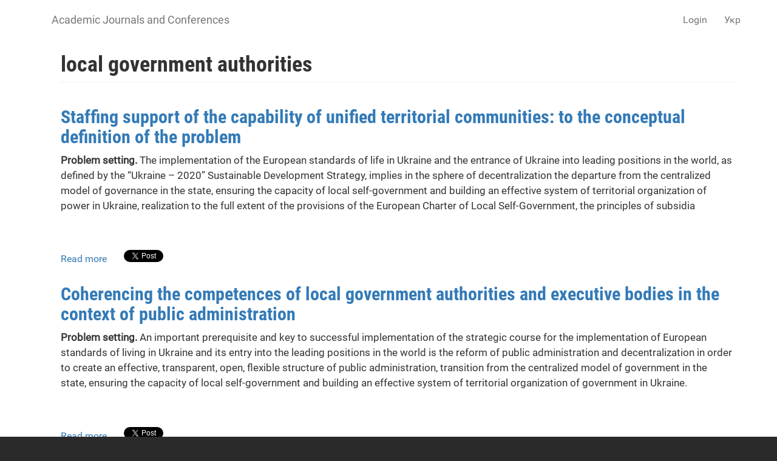

--- FILE ---
content_type: text/html; charset=utf-8
request_url: https://accounts.google.com/o/oauth2/postmessageRelay?parent=https%3A%2F%2Fscience.lpnu.ua&jsh=m%3B%2F_%2Fscs%2Fabc-static%2F_%2Fjs%2Fk%3Dgapi.lb.en.OE6tiwO4KJo.O%2Fd%3D1%2Frs%3DAHpOoo_Itz6IAL6GO-n8kgAepm47TBsg1Q%2Fm%3D__features__
body_size: 160
content:
<!DOCTYPE html><html><head><title></title><meta http-equiv="content-type" content="text/html; charset=utf-8"><meta http-equiv="X-UA-Compatible" content="IE=edge"><meta name="viewport" content="width=device-width, initial-scale=1, minimum-scale=1, maximum-scale=1, user-scalable=0"><script src='https://ssl.gstatic.com/accounts/o/2580342461-postmessagerelay.js' nonce="XgdSvC5xxsRCoR6VSmChuw"></script></head><body><script type="text/javascript" src="https://apis.google.com/js/rpc:shindig_random.js?onload=init" nonce="XgdSvC5xxsRCoR6VSmChuw"></script></body></html>

--- FILE ---
content_type: text/css
request_url: https://science.lpnu.ua/sites/default/files/css/css_GbuCNacVdixzVzZhoS-X-oWpD6Wx6rxeroBsqFcv38U.css
body_size: 14578
content:
.page-node-38094.i18n-en .view-unit-pages .views-row-8{display:none;}.page-node-38097.i18n-en .view-unit-pages .views-row-8,.page-node-38098.i18n-en .view-unit-pages .views-row-8,.page-node-38100.i18n-en .view-unit-pages .views-row-8,.page-node-38101.i18n-en .view-unit-pages .views-row-8,.page-node-38167.i18n-en .view-unit-pages .views-row-8,.page-node-38168.i18n-en .view-unit-pages .views-row-8,.page-node-38296.i18n-en .view-unit-pages .views-row-8,.page-node-38103.i18n-en .view-unit-pages .views-row-8{display:none;}.page-node-28473 .view-id-authors_article_journal_.view-display-id-block .views-field-field-authors-paper .field-content li:nth-child(2n) a{border:1px solid #000;padding:2px;}.page-node-9604 #block-views-scientific-publications-block{display:none;}.page-node-29981 .view-organizers .views-row-2{float:left;width:100%;}#block-views-scientific-publications-block{border-bottom:1px solid #eeeeee;margin-top:25px;background:#f2f2f2;padding:20px;text-align:center;}#block-views-scientific-publications-block img{margin-top:10px;margin-bottom:10px;}.page-node-12848 .redaktor,.page-node-22935 .redaktor{display:none;}.alert.alert-block.alert-dismissible.alert-danger.messages.error{display:none;}.page-node-15908 #block-views-conference-deadline-block-1,.page-node-15908 #block-views-conference-deadline-block{display:none;}.node-type-paper .field-name-field-body-text{margin-top:55px;}article#node-20599 .field{font-size:18px;line-height:36px;}.dead strong{border:1px solid;padding-top:5px;padding-bottom:5PX;}.notfound{font-size:30px;color:#304860;padding-top:15px;}.notfound-2{font-size:19px;margin-top:18px;}.page-node-14749 #front-hero{min-height:280px !important;position:relative;}.page-node-14749 .front_title{display:none;}.page-node-14749 #front-hero::before{background:linear-gradient(to bottom,#00000054 0%,#b47a289e 125%);position:relative;}#block-block-74{text-align:center;}#block-block-66{margin-top:80px;text-align:center;}.row{margin-right:0;margin-left:0;}#block-block-69 img{width:240px;}#block-block-71,#block-block-70{text-align:center;margin-top:70px;}.knopka a{border:1px solid;border-radius:3px;display:inline-block;font-size:1.4em;font-weight:inherit;line-height:normal;padding:15px 25px;transition:background .2s;text-transform:uppercase;color:#92B533;}.knopka a:hover{background:#92B533;color:#fff;border:1px solid #92B533;}.page-user .knopka a:hover{background:#92B533;color:#fff;border:1px solid #92B533;}.page-user .knopka a{border:1px solid;border-radius:3px;display:inline-block;font-size:17px;font-weight:inherit;text-align:center;line-height:normal;padding:15px 17px;transition:background .2s;text-transform:uppercase;color:#92B533;width:100%;}.view-id-workshop_csit h2.organizers{text-align:center;}.view-id-workshop_csit .views-field-title{padding-top:15px;}.page-node-20819 .col-sm-3.col-xs-6.logo_organiz.views-column.views-column-1{clear:both;}.page-node-14761 .page-header,.page-node-14760 .page-header{display:none;}.page-node-14749 .page-header,.page-node-14749 .field-name-field-illustration{display:none;}.page-node-14564.i18n-en #block-views-organizers-block .col-sm-3.col-xs-6.logo_organiz.views-column.views-column-2{display:none;}.page-node-14564.i18n-en #block-views-organizers-block .col-sm-3.col-xs-6.logo_organiz.views-column.views-column-4.views-column-last{display:none;}.page-node-14564.i18n-uk #block-views-organizers-block .col-sm-3.col-xs-6.logo_organiz.views-column.views-column-1.views-column-first{display:none;}.page-node-14564.i18n-uk #block-views-organizers-block .col-sm-3.col-xs-6.logo_organiz.views-column.views-column-3{display:none;}.page-node-7710 .view-id-organizers.view-display-id-block .views-row-last{clear:left;}.page-node-20973 .view-id-organizers.view-display-id-block .views-row-last{clear:left;}.page-node-1333 .view-journal-logodatabase.view-display-id-block_2 .views-row-2{clear:both;}.page-node-19706 .view-id-organizers .views-row-last{clear:left;}.page-node-10949 a.name.navbar-brand,.page-node-10949 ul.menu.nav.navbar-nav.secondary,.page-node-10949 ul.nav.navbar-nav.navbar-right{display:none;}.og-context-node-10949 a.name.navbar-brand,.og-context-node-10949 ul.menu.nav.navbar-nav.secondary,.og-context-node-10949 ul.nav.navbar-nav.navbar-right{display:none;}.page-node-10949 .topnav{position:relative;border-bottom:0px solid rgba(255,255,255,0.15);z-index:5;}.view-all-applications-for-secretary-.view-display-id-page_2{display:none;}.page-node-8189 .for-secretary a{width:265px;}.page-node-8316 #block-views-organizers-block .organizator img{width:82%;}.page-node-14760 #block-views-conference-front-block-1 h2.block-title,.page-node-14761 .visnyk h2{text-align:left;margin-bottom:50px;color:#2E3192;font-size:40px;letter-spacing:0.5px;display:block;padding-left:15px;}.page-node-14760 .view-conference-front.view-display-id-block_1 .views-column-1{clear:both;}.page-node-14760 #block-views-conference-front-block-1 h2.block-title::after,.page-node-14761 .visnyk h2::after{content:'';display:block;height:2px;background:url(/sites/default/files/rys.png) no-repeat center top;width:100%;margin-top:5px;}.page-conferences .view-header h2,#block-views-front-conferences-block-1 h2.block-title,#block-views-front-conferences-block-2 h2.block-title{text-align:left;margin-bottom:50px;padding-top:30px;color:#2E3192;font-size:40px;letter-spacing:0.5px;display:block;padding-left:15px;}.page-conferences .view-header h2::after,#block-views-front-conferences-block-1 h2.block-title::after,#block-views-front-conferences-block-2 h2.block-title::after{content:'';display:block;height:2px;background:url(/sites/default/files/rys.png) no-repeat center top;width:100%;margin-top:5px;}.page-conferences .view-header h2{padding-top:0px;}.front-find{padding-right:0;padding-left:0;}.front-find{min-height:250px;}#block-block-68,#find{margin-top:70px;}.find_title{font-size:40px;text-shadow:2px -2px 3px rgba(0,0,0,0.5);font-family:'Roboto normal';color:#fff;z-index:17;left:50%;position:absolute;text-align:center;top:50%;width:50%;transform:translateX(-50%) translateY(-50%);-webkit-transform:translateX(-50%) translateY(-50%);-moz-transform:translateX(-50%) translateY(-50%);-ms-transform:translateX(-50%) translateY(-50%);-o-transform:translateX(-50%) translateY(-50%);transform:translateX(-50%) translateY(-50%);line-height:1.3;}.front-find.first{background:url(/sites/default/files/attachments/2018/oct/14749/book.jpeg) no-repeat center top;}.front-find a::before{background:#a6ce395e;bottom:0;content:'';left:0;position:absolute;right:0;top:0;z-index:1;}.front-find a:hover::before{background:#A6CE39;transition:all 1s ease-in-out;bottom:0;content:'';left:0;position:absolute;right:0;top:0;z-index:1;}.front-find.last{background:url(/sites/default/files/attachments/2018/oct/14749/pea.jpg) no-repeat center top;}#block-views-front-conferences-block-3,#block-views-latest-article-block{margin-top:50px;}#block-views-front-conferences-block-3::before{content:'';display:block;height:3px;background:url(/sites/default/files/rys.png) no-repeat center top;margin-left:15px;width:100%;}#block-views-front-conferences-block-3 h2.block-title,#block-views-latest-article-block-1 h2.block-title{text-align:center;margin-bottom:30px;padding-top:30px;color:#2E3192;font-size:40px;letter-spacing:0.5px;}#block-views-front-conferences-block-3 .view-header,#block-views-latest-article-block-1 .view-header{margin-bottom:70px;height:15px;}#block-views-front-conferences-block-3 .date-conf-front{text-align:center;margin-top:18px;padding-bottom:18px;color:#414141;font-size:16px;border-bottom:1px solid #92B533;margin-bottom:13px;}#block-views-front-conferences-block-3 .all-conf-front a,#block-views-latest-article-block-1 .all-conf-front a{float:right;border:1px solid;border-radius:3px;display:inline-block;font-size:1em;font-weight:inherit;line-height:normal;padding:15px 25px;transition:background .2s;text-transform:uppercase;color:#92B533;}#block-views-front-conferences-block-3 .all-conf-front a:hover,#block-views-latest-article-block-1 .all-conf-front a:hover{background:#92B533;color:#fff;border:1px solid #92B533;}#block-views-latest-article-block .table-striped>tbody>tr:nth-of-type(odd){background-color:#fcf8f2;}#block-views-latest-article-block .table-hover>tbody>tr:hover{background-color:#fdf3ff;}.conf-front-title a{font-size:18px;color:#414141;font-family:'Roboto normal';}.conf-front-title a:hover{color:#00A1E4;}#block-views-front-conferences-block-3 .views-field-field-logo img{width:75px;position:relative;margin-top:-75px;}.trident_title{margin-top:31px;font-size:35px;font-family:'Roboto Condensed bold';color:#92B533;display:block;padding-right:15px;padding-left:15px;margin-bottom:5px;}#block-block-66 .col-sm-4.col-ms-12.thematic{padding-left:inherit;padding-right:inherit;}.thematic a{display:block;padding-top:30px;padding-bottom:20px;}.thematic a:hover > .trident_title{color:#00A1E4;}.thematic a:hover{background-color:#00000005;}.video-container{position:relative;padding-bottom:56.25%;padding-top:30px;height:0;overflow:hidden;}.video-container iframe,.video-container object,.video-container embed{position:absolute;top:0;left:0;width:100%;height:100%;}.page-node-2884 #block-views-editor-in-chief-journal-block .views-field-field-editor-in-chief-et{display:none;}div.comment-body{border:1px solid #ccc;display:inline-block;margin:10px 0;padding:5px 0;width:90%;min-width:100%;}div.comment-content{padding:10px 0px 0 20px;float:left;width:85%;}#comments .username{font-weight:bold;margin-bottom:10px;display:block;}.comment-data{font-size:12px;color:#727271;border-top:1px #ccc dotted;padding-top:6px;display:inline-block;margin-top:3px;}#comments .field-name-comment-body{margin-bottom:15px;}.comment-body ul.links.list-inline a{font-size:11px;border:1px solid #92B533 !important;background-color:#92B533;color:#fff;letter-spacing:0.6px;padding:3px 9px;border-radius:3px;}.comment-body ul.links.list-inline a:hover{color:#92B533;border:1px solid #304860;background:#fff;}#block-views-previous-conference-block{margin-top:20px;}#block-views-previous-conference-block .view-previous-conference h3{font-size:19px;margin-bottom:15px;}.page-node-17032 #block-views-previous-conference-block .view-previous-conference h3{display:none;}.page-node-17032 #block-views-previous-conference-block .view-previous-conference .view-header:before{font-size:19px;margin-bottom:15px;content:"Попередні конференції";font-family:'Roboto Condensed bold';display:block;margin-top:15px;}#block-views-previous-conference-block .view-previous-conference .views-field-title{font-size:15px;}#block-views-previous-conference-block .view-previous-conference{background:#f3f1ee;padding-top:1px;padding-bottom:20px;padding-left:15px;}.page-node-16778 #block-views-previous-conference-block .view-previous-conference:before{content:'Previous Workshop';display:inline-block;font-size:19px;font-weight:bold;padding-top:15px;padding-bottom:15px;}.page-node-16778 #block-views-previous-conference-block .view-previous-conference h3{display:none;}.page-node-8039 #block-views-issue-block .redaktor p,.page-node-8037 #block-views-issue-block .redaktor p,.page-node-8036 #block-views-issue-block .redaktor p,.page-node-7971 #block-views-issue-block .redaktor p,.page-node-7968 #block-views-issue-block .redaktor p,.page-node-1808 #block-views-issue-block .redaktor p,.page-node-7967 #block-views-issue-block .redaktor p{display:none;}.page-node-8039.i18n-en #block-views-issue-block .redaktor:before,.page-node-8037.i18n-en #block-views-issue-block .redaktor:before,.page-node-8036.i18n-en #block-views-issue-block .redaktor:before,.page-node-7971.i18n-en #block-views-issue-block .redaktor:before,.page-node-7968.i18n-en #block-views-issue-block .redaktor:before,.page-node-1808.i18n-en #block-views-issue-block .redaktor:before,.page-node-7967.i18n-en #block-views-issue-block .redaktor:before{content:'Editor-in-Chief Apollinariy Ostrovsky';}.page-node-8039.i18n-uk #block-views-issue-block .redaktor:before,.page-node-8037.i18n-uk #block-views-issue-block .redaktor:before,.page-node-8036.i18n-uk #block-views-issue-block .redaktor:before,.page-node-7971.i18n-uk #block-views-issue-block .redaktor:before,.page-node-7968.i18n-uk #block-views-issue-block .redaktor:before,.page-node-1808.i18n-uk #block-views-issue-block .redaktor:before,.page-node-7967.i18n-uk #block-views-issue-block .redaktor:before{content:'Головний редактор Аполлінарій Львович Островський';}.node-type-application-to-conference-frp .field-name-og-group-ref.field-type-entityreference,.node-type-application-to-forum .field-name-og-group-ref.field-type-entityreference,.node-type-application-to-conference-spnmrp .field-name-og-group-ref.field-type-entityreference{text-align:center;margin-bottom:18px;font-size:18px;}.node-type-application-to-conference-frp .field .field-items,.node-type-application-to-forum .field .field-items,.node-type-application-to-conference-spnmrp .field .field-items{margin-bottom:12px;}.front .page-header{display:none;}.front #first-time{display:none;}a{outline:none !important;}.tabledrag-handle{display:none;}.main-container.container.empty-hero{margin-top:20px;}.field-name-body{margin-bottom:35px;font-size:17px;line-height:25px;}a:hover,a:focus{color:#00A1E4;text-decoration:none;}.view-id-unit_pages.view-display-id-block .active{color:#fff;background:#036;}.us{font-size:20px;padding:30px 10px;background:rgba(190,190,202,0.45);text-align:center;}img.con_icon{display:none;}.language-switcher-locale-url>li{display:inline;}.page-node-7790 .view-id-partners.view-display-id-block_1 .col-sm-3.col-xs-6.logo_organiz.views-column-first,.page-node-7783 .view-id-partners.view-display-id-block_1 .col-sm-3.col-xs-6.logo_organiz.views-column-first{clear:both;}.page-node-7783 #hero::before,.page-node-7790 #hero::before{background:linear-gradient(180deg,rgba(0,0,0,0.56) 0,rgba(0,0,0,0.08) 38%,rgba(0,0,0,0));bottom:0;content:'';left:0;position:absolute;right:0;top:0;z-index:1;}.page-node-17023 #hero::before{background:linear-gradient(180deg,rgba(0,0,0,0) 0,rgba(0,0,0,0.08) 50%,rgba(0,0,0,0.18));bottom:0;content:'';left:0;position:absolute;right:0;top:0;z-index:1;}.page-node-7790 .view-id-organizers .logo_organiz.views-column.views-column-1{clear:left;}.page-node-7783 .view-id-organizers .logo_organiz.views-column.views-column-1{clear:left;}.page-node-12048 .views-column.col-sm-3.col-xs-6.logo_organiz.views-column.views-column.views-column-1.views-column-first{clear:left;}.page-node-20905.i18n-en .view-id-organizers.view-display-id-block .views-row-3::before,.page-node-20913.i18n-en .view-id-organizers.view-display-id-block .views-row-3::before{content:'Co-organizers';display:block;margin-bottom:85px;margin-left:0;font-size:40px;letter-spacing:1px;text-align:center;margin-top:80px;text-transform:uppercase;font-family:'Roboto Condensed bold';font-style:normal;font-weight:normal;}.page-node-20905.i18n-uk .view-id-organizers.view-display-id-block .views-row-3::before{content:'Співорганізатори';display:block;margin-bottom:85px;margin-left:0;font-size:40px;letter-spacing:1px;text-align:center;margin-top:80px;text-transform:uppercase;font-family:'Roboto Condensed bold';font-style:normal;font-weight:normal;}.page-node-7783.i18n-en .view-id-organizers.view-display-id-block .views-row-2::before,.page-node-7790.i18n-en .view-id-organizers.view-display-id-block .views-row-2::before{content:'Co-organizers';display:block;margin-bottom:85px;margin-left:0;font-size:40px;letter-spacing:1px;text-align:center;margin-top:80px;text-transform:uppercase;font-family:'Roboto Condensed bold';font-style:normal;font-weight:normal;}.page-node-7783.i18n-uk .view-id-organizers.view-display-id-block .views-row-2::before{content:'Співорганізатори';display:block;margin-bottom:85px;margin-left:0;font-size:40px;letter-spacing:1px;text-align:center;margin-top:80px;text-transform:uppercase;font-family:'Roboto Condensed bold';font-style:normal;font-weight:normal;}.page-node-10949 .view-news::before{content:'Останні новини';text-align:center;display:block;font-size:25px;margin-top:12px;margin-bottom:4px;text-transform:uppercase;letter-spacing:1.5px;border-top:2px solid rgba(51,51,51,0.12);padding-top:19px;font-family:'Roboto Condensed bold';}.page-node-10949 .view-news h2{display:none;}.page-node-17032 h2.organizers,.page-node-17032 h2.spons{display:none;}.page-node-17032 #block-views-organizers-block::before{content:"Організатори";font-size:40px;letter-spacing:1.5px;text-align:center;text-transform:uppercase;margin-bottom:100px;margin-top:50px;font-weight:bold;display:block;font-family:'Roboto Condensed bold';}.page-node-17032 #block-views-partners-block::before{content:"Партнери";font-size:40px;letter-spacing:1.5px;text-align:center;text-transform:uppercase;margin-bottom:100px;margin-top:50px;font-weight:bold;display:block;font-family:'Roboto Condensed bold';}.page-node-10509 #block-views-organizers-block .col-sm-3.col-xs-6.logo_organiz.views-column-first{clear:both;}.all-slovosvit{font-size:40px;letter-spacing:1.5px;text-align:center;text-transform:uppercase;margin-bottom:35px;margin-top:25px;font-weight:bold;display:block;}.page-node-10509 h2.organizers,.page-node-15103 h2.organizers,.page-node-20543 h2.organizers{display:none;}.page-node-10509 #block-views-organizers-block::before,.page-node-15103 #block-views-organizers-block::before,.page-node-20543 #block-views-organizers-block::before{content:"Організатори";font-size:40px;letter-spacing:1.5px;text-align:center;text-transform:uppercase;margin-bottom:100px;margin-top:50px;font-weight:bold;display:block;}p.slovosvit-date{text-align:center;padding:5px 0px;font-weight:bold;}.slovosvit-conference{color:#414141;padding-bottom:25px;text-align:center;}.slovosvit-conference:hover{color:#00A1E4;}.page-node-10509 #block-views-important-documents-conf-block h2.views-label.views-label-field-important-documents{display:none;}.node-type-unit.page-node-10509 .view-important-documents-conf- .views-field-field-important-documents{padding-top:12px;}.og-context-node-7790.i18n-en li.lang_uk{display:none;}.page-node-7783.i18n-en li.lang_uk.last,.page-node-7790.i18n-en li.lang_uk.last,.page-node-20905.i18n-en li.lang_uk.last,.page-node-20913.i18n-en li.lang_uk.last{display:none;}.page-node-7783.i18n-uk li.lang_en.first,.page-node-20905.i18n-uk li.lang_en.first{display:none;}#block-block-51 li,#block-block-52 li{list-style:none;}#block-block-51 li,#block-block-52 li{float:left;padding-right:12px;}#block-locale-language-content{display:inline-block;}.region-sidebar-second{margin-top:17px;}.node-type-page .region-sidebar-second,.node-type-keynote .region-sidebar-second{margin-top:0;}.breadcrumb{background:none;padding-left:0px;}.logged-in #user_login{display:none;}.nobr{white-space:nowrap;}.view-gallery .views-field-field-gallery img.img-responsive{float:left;margin:10px 13px;}#block-views-timer-block .views-field-field-timer:after{content:"";width:100%;border:0;margin:auto;height:1px;display:inherit;background-image:linear-gradient(to right,rgba(0,0,0,0),rgba(199,199,199,0.75),rgba(0,0,0,0));margin-top:24px;}.countdownHolder{margin-top:25px;width:auto;font:40px/1.5 'Roboto normal';text-align:center;letter-spacing:-3px;}#block-views-timer-block{text-align:center;font-size:18px;font-style:italic;font-family:'Roboto Normal';color:#333;}.countSeconds{display:none;}span.countDiv.countDiv1{display:none;}span.countDiv.countDivDays{display:none;}.countDays{margin-right:50px;}.digit.static{box-shadow:1px 1px 1px rgba(4,4,4,0.35);background-image:linear-gradient(bottom,#3A3A3A 50%,#444444 50%);background-image:-o-linear-gradient(bottom,#3A3A3A 50%,#444444 50%);background-image:-moz-linear-gradient(bottom,#3A3A3A 50%,#444444 50%);background-image:-webkit-linear-gradient(bottom,#3A3A3A 50%,#444444 50%);background-image:-ms-linear-gradient(bottom,#3A3A3A 50%,#444444 50%);background-image:-webkit-gradient(linear,left bottom,left top,color-stop(0.3,#616060),color-stop(0.5,#7b7b7b));}.digit{position:absolute;display:block;width:1em;background-color:#616060;border-radius:0.2em;text-align:center;color:#fff;letter-spacing:-1px;}#front-hero::before{background:linear-gradient(to bottom,#00000054 0%,#f3d1a278 125%);bottom:0;content:'';left:0;position:absolute;right:0;top:0;z-index:1;}.front.i18n-uk #block-views-conference-front-block .col-md-3.col-sm-6.col-xs-12.views-column.views-column-1{clear:both;}#block-views-conference-front-block h2.block-title,#block-views-conference-front-block-1 h2.block-title{display:block;text-align:center;margin-bottom:40px;font-size:2.5em;color:#545454;clear:both;}.view-id-conference_front.view-display-id-block_1 .views-row-2,.view-id-conference_front.view-display-id-block_1 .views-row-3{clear:both;float:left;}.view-id-conference_front.view-display-id-block_4 .views-row{clear:both;}.visnyk h2{text-align:center;margin-bottom:55px;margin-top:50px;font-size:2.5em;font-family:'Roboto Condensed bold';}.conffront{border:1px solid rgba(204,204,204,0.19);padding:30px 20px;border-radius:9px;margin-bottom:10px;background:linear-gradient(360deg,rgb(255,255,255) 10%,rgba(179,179,179,0.09) 50%,rgba(179,179,179,0.3));text-align:center;border-bottom:2px solid rgba(204,204,204,0.31);}.conffront:hover{border-color:#a6ce3985;color:#00A1E4;visibility:visible;-webkit-transform:scaleX(1);transform:scaleX(1);-webkit-transition:all 0.3s ease-in-out 0s;transition:all 0.3s ease-in-out 0s;}.conffront .img-responsive{display:inline-block;}.view-conference-front a,.view-front-conferences a{color:#414141;}.confdate{margin-top:25px;font-size:18px;color:#777;}.conftitle{font-size:18px;}#block-views-workshop-iddm-block h2.block-title{font-size:21px;}.node-type-application-to-workshop-iddm .field-type-entityreference{font-size:21px;margin-bottom:18px;}.node-type-application-to-workshop-iddm .field-name-field-abstract-text .field-label{font-size:19px;margin-bottom:10px;}.node-type-application-to-workshop-iddm .field-name-field-abstract-text{margin-bottom:20px;}header#navbar{padding-bottom:8px;padding-top:8px;}#hero,#baner_journal,#front-hero{text-align:center !important;background-attachment:relative !important;background-position:center center !important;width:100% !important;-webkit-background-size:100% !important;-moz-background-size:100% !important;-o-background-size:100% !important;background-size:100% !important;-webkit-background-size:cover !important;-moz-background-size:cover !important;-o-background-size:cover !important;background-size:cover !important;}.navbar.container,.navbar.container-fluid{margin-top:inherit;}.navbar{position:relative;min-height:50px;margin-bottom:0 !important;border:1px solid transparent;}.region.region-search-title{width:100%;height:52px;position:relative;}#hero::before{background:-webkit-linear-gradient(top,rgba(0,0,0,0.55) 0,rgba(0,0,0,0.29) 50%,rgba(0,0,0,.9));background:linear-gradient(180deg,rgba(0,0,0,0.55) 0,rgba(0,0,0,0.29) 50%,rgba(0,0,0,.9));background:-webkit-linear-gradient(top,rgba(0,0,0,0.55) 0,rgba(0,0,0,0.44) 50%,rgba(0,0,0,0.33));background:linear-gradient(180deg,rgba(0,0,0,0.55) 0,rgba(0,0,0,0.44) 50%,rgba(0,0,0,0.33));bottom:0;content:'';left:0;position:absolute;right:0;top:0;z-index:1;}#search-block-form{width:250px;position:absolute;top:15px;right:10%;}#navbar{background:none;border:none;}#block-locale-language-content .navbar-nav > li.active{display:none;}#block-views-hero-for-conference-block .img-responsive{min-width:100%;}.total_article{text-align:left;font-size:15px;color:#999;font-style:italic;margin-bottom:10px;}.page-all-articles .view-id-all_articles .view-content{margin-top:30px;}.page-all-articles button#edit-reset{border:1px solid;border-radius:3px;display:inline-block;font-size:17px;font-weight:inherit;line-height:normal;padding:9px 33px;transition:background .2s;color:#92B533;}.page-all-articles button#edit-reset:hover{border:1px solid #92B533;background:#92B533;color:#fff;}.page-all-articles .views-exposed-form .views-exposed-widget .btn{margin-top:12px;margin-bottom:13px;margin-left:-15px;}.page-all-articles .views-exposed-form .views-exposed-widget{float:left;padding:.8em 1em 0 0;}.author-view-all{font-size:14px;text-align:center;line-height:1.2em;margin-top:-8px;margin-bottom:8px;}.view-authors-article-journal- .views-field-field-e-mail-authors-p-,.view-authors-article-journal- .views-field-field-orcid{font-size:15px;}.page-all-authors-journals .views-exposed-form{margin-bottom:40px;}.page-all-authors-journals .btn-info{color:#fff;background-color:#92B533;border-color:#92B533;}.page-all-authors-journals .btn-info:hover{color:#92B533;background-color:#fff;border-color:#92B533;}.page-all-authors-journals button#edit-reset{border:1px solid #92B533;color:#92B533;}.page-all-authors-journals button#edit-reset:hover{border:1px solid #92B533;background:#92B533;color:#fff;}.page-node-add-application-to-conference-mstech .table-striped > tbody > tr:nth-of-type(odd){background-color:#ecebeb;}#application-to-omee-node-form .form-item-og-group-ref-und-0-admin-0-target-id.form-autocomplete{display:none;}#edit-field-omee-abstract-und-1-field-omee-section::before{content:'Abstract 2';font-size:23px;font-weight:bold;border-bottom:1px solid;margin-left:45px;padding-bottom:3px;margin-bottom:25px;display:inline-block;}#edit-field-omee-abstract-und-1-field-omee-section{margin-top:15px;}.node-type-application-to-measuring-equipme div[id*="edit-comment-body"],.node-type-pre-regestration-to-conference-o div[id*="edit-comment-body"],.node-type-application-to-conference-mstech div[id*="edit-comment-body"]{float:inherit;width:100%;}#comments .form-item-subject{display:none;}#comments a.permalink{display:none;}.page-node-17032 #block-views-important-documents-conf-block .views-field-field-important-documents:before{content:"Важливі документи";display:block;font-family:Roboto Condensed bold;font-size:20px;margin-bottom:10px;margin-top:10px;}.page-node-17032 h2.views-label.views-label-field-important-documents{display:none;}.page-node-14751 .col-sm-3.col-xs-6.logo_organiz.views-column.views-column-1.views-column-first{clear:both;}.page-node-3348 li.lang_uk.last a,.page-node-3353 li.lang_uk.last a,.page-node-3354 li.lang_uk.last a,.page-node-3355 li.lang_uk.last a,.page-node-3357 li.lang_uk.last a,.page-node-3359 li.lang_uk.last a{display:none;}.page-node-17067 li.lang_uk.last a,.page-node-17068 li.lang_uk.last a,.page-node-17069 li.lang_uk.last a,.page-node-17070 li.lang_uk.last a,.page-node-17071 li.lang_uk.last a,.page-node-17072 li.lang_uk.last a{display:none;}#block-block-13,#block-block-14,#block-block-16,#block-block-19,#block-block-27,#block-block-45{background:#f3f1ee;margin-top:40px;padding:10px 10px 25px 0;text-align:center;}.node-type-application-to-conference-csit #block-block-16{margin-left:40px;}.page-csit-2018 .views-exposed-form{margin-bottom:30px;}.node-type-unit #block-block-13,.node-type-unit #block-block-14,.node-type-unit #block-block-16,.node-type-unit #block-block-19,.node-type-unit #block-block-27,.node-type-unit #block-block-45,.node-type-unit .view-important-documents-conf-{margin-top:40px;padding:10px 10px 25px 0;margin-left:0px;text-align:center;}.node-type-unit .view-important-documents-conf- .views-field-field-important-documents{background:rgba(204,204,204,0.17);padding-top:1px;padding-bottom:20px;text-align:center;margin-top:0px;box-shadow:0 2px 5px 0 rgba(0,0,0,0.16),0 2px 10px 0 rgba(0,0,0,0.12);border-radius:4px;}.node-type-unit-journal .view-important-documents-conf- .views-field-field-important-documents{background:rgba(204,204,204,0.17);padding-top:1px;padding-bottom:20px;text-align:center;margin-top:35px;box-shadow:0 2px 5px 0 rgba(0,0,0,0.16),0 2px 10px 0 rgba(0,0,0,0.12);border-radius:4px;}#block-block-13 h2,#block-block-14 h2,#block-block-16 h2,#block-block-19 h2,#block-block-27 h2,#block-views-important-documents-conf-block h2,.node-type-unit-journal .view-important-documents-conf-.view-display-id-block_1 h2{font-size:22px;color:#38353a;}#block-block-13 p,#block-block-14 p,#block-block-16 p,#block-block-19 p,#block-block-27 p,#block-block-45 p,.node-type-unit .views-field-field-important-documents .field-content a,.node-type-unit-journal .view-important-documents-conf-.view-display-id-block_1 .field-content a{font-size:17px;line-height:27px;}.node-type-unit .views-field-field-important-documents .field-content .file-icon,.node-type-unit-journal .views-field-field-important-documents .field-content .file-icon{display:none;}.view-id-omee_registered_user.view-display-id-attachment_1 .item-list{display:none;}.highlight{padding:10px 0px 10px 20px;color:#c10505;border-left:5px solid;margin-top:30px;margin-left:17px;font-size:17px;}.templ{text-align:center;}.templ a{display:inline-block;background:rgba(255,255,255,0.03);color:#000;border:2px solid;border-radius:29px;font-size:20px;padding:10px 27px;margin:20px 20px 20px 0px;font-family:"Roboto normal";text-transform:uppercase;font-weight:normal;text-decoration:none;border-color:#2b5c11;}.templ a:hover{background-color:#2b5c11;color:#fff;border-color:rgba(0,0,0,0.26);transition:background-color .25s linear,border-color .25s linear,box-shadow .25s linear,color .25s linear,opacity .25s linear;}.region-sidebar-second ul li{list-style:none;font-size:16px;padding-top:0px;padding-bottom:0px;}.node-type-unit .view-id-unit_pages.view-display-id-block ul{padding-left:0px;}.view-unit-pages a{display:block;border-bottom:1px solid #e6e4e4;padding-bottom:10px;padding-top:10px;padding-left:20px;padding-right:3.237867396%;}.view-unit-pages.view-display-id-block a:hover{text-decoration:none;color:#fff;background:#036;}.view-unit-pages a:active,.view-unit-pages a:focus{text-decoration:none;}.view-unit-pages .views-row-last a{border-bottom:none;}.reg_but{text-align:center;margin-top:20px;}.reg_but a:hover{background:rgba(144,13,13,0);color:#000;font-weight:bold;border:2px solid rgb(184,19,19);}.node-type-unit .region-sidebar-first.well,.node-type-page .region-sidebar-first.well,.node-type-unit-journal .region-sidebar-first.well,.page-user .region-sidebar-first.well{border:0px #fff;background:#fff;box-shadow:none;}.view-conference-deadline .views-row{margin-bottom:15px;padding-top:15px;padding-right:5px;padding-bottom:15px;padding-left:23px;}.view-conference-deadline .views-row-first.passed{margin-top:20px;}.passed{border-left:4px solid #4C4C4C;border-top:1px solid #ddd;border-bottom:1px solid #ddd;border-right:1px solid #ddd;background:rgba(242,242,242,0.73);}.now{border-left:4px solid rgb(184,19,19);border-top:1px solid #ddd;border-bottom:1px solid #ddd;border-right:1px solid #ddd;box-shadow:4px -7px 14px 1px rgba(209,209,209,0.19);}.future{border-left:4px solid rgb(43,92,17);border-top:1px solid #ddd;border-bottom:1px solid #ddd;border-right:1px solid #ddd;}.past{text-decoration:line-through;color:rgba(178,178,178,0.74);}.hot{color:#f00;}.page-node-10949 .hot{color:#333;}.page-node-10949 .now{border-left:4px solid rgb(43,92,17);border-top:1px solid #ddd;border-bottom:1px solid #ddd;border-right:1px solid #ddd;box-shadow:4px -7px 14px 1px rgba(209,209,209,0.19);}.node-type-unit.i18n-uk #block-views-conference-deadline-block:before{content:"Важливі дати";font-family:'Roboto Condensed bold';font-size:22px;text-align:center;margin-bottom:17px;margin-top:10px;display:block;font-weight:bold;}.node-type-unit.i18n-en #block-views-conference-deadline-block:before{content:"Important Dates";font-family:'Roboto Condensed bold';font-size:22px;text-align:center;margin-bottom:17px;margin-top:10px;display:block;font-weight:bold;}.page-node-19460 .footable.breakpoint>tbody>tr>td>span.footable-toggle{display:none;}.page-node-19460 .view-keynote-speakers .views-field-field-foto-speaker .img-responsive{display:inline-block;margin-bottom:20px;margin-left:0px !important;margin-top:10px;padding-right:25px !important;}.page-node-19460 .view-keynote-speakers .views-field-field-foto-speaker.footable-first-column{position:static;width:170px !important;}.view-keynote-speakers .footable-row-detail-cell .footable-row-detail-row{float:left;margin-left:10px;}.soc-icon img{padding:9px;}.view-keynote-speakers .footable-row-detail-name{display:none;}.view-keynote-speakers .footable-row-detail .footable-row-detail-value p{margin-top:13px;}.page-node-289 .field-name-field-illustration{display:none;}.pager{display:block;clear:both;}.conf_news{padding:20px 20px 10px 20px;}.view-id-news.view-display-id-block .views-field-title h4{font-size:20px;margin-top:15px;}.page-node-464 .view-id-keynote_speakers .footable-toggle::before,.page-node-239 .view-id-keynote_speakers .footable-toggle::before,.page-node-6073 .view-id-keynote_speakers .footable-toggle::before,.page-node-7752 .view-id-keynote_speakers .footable-toggle::before,.page-node-7830 .view-id-keynote_speakers .footable-toggle::before{display:none;}.node-type-unit #conference_news{margin-top:15px;padding-bottom:50px;}.page-node-147 #conference_news{background:#fff;}.node-type-conference-news .field-name-field-illustration,.node-type-page .field-name-field-illustration{margin-bottom:35px;}.region-conference-news .view-id-news .views-row{float:left;margin-bottom:25px;}.new-date{color:#767676;font-size:14px;display:inline-block;background:#fff;padding-top:4px;padding-right:9px;padding-left:2px;position:absolute;margin-top:-23px;margin-left:-2px;border-top-right-radius:12px;}.view-id-news .views-field-body-et{margin-top:14px;margin-bottom:20px;}.page-for-secretary-omee .odd .views-field-nothing::after{content:'1';font-weight:bold;display:block;text-align:center;}.page-for-secretary-omee .even .views-field-nothing::after{content:'2';font-weight:bold;display:block;text-align:center;}.page-for-secretary-omee .views-field-nothing{font-weight:bold;}.node-application-to-omee .field-item.even .field-collection-item-field-omee-abstract::before{content:'Abstract 1';font-size:18px;font-weight:bold;background:rgba(204,204,204,0.54);padding:7px 30px;margin-top:10px;margin-bottom:13px;}.node-application-to-omee .field-item.odd .field-collection-item-field-omee-abstract::before{content:'Abstract 2';font-size:18px;font-weight:bold;background:rgba(204,204,204,0.54);padding:7px 30px;margin-top:10px;margin-bottom:13px;}.node-application-to-omee .field-type-entityreference.field-label-hidden .even{margin-bottom:20px;}.node-application-to-omee .field{margin:5px;}.apl_but a:hover{background:rgba(144,13,13,0);color:#000;font-weight:bold;border:2px solid rgb(184,19,19);}.for-secretary a:hover{background:rgba(144,13,13,0);border:2px solid #2b5c11;color:#000;font-weight:bold;}.view-display-id-block_2 .description-database{font-size:18px;text-align:center;}.org{padding:5px;}.logo_organiz{margin-bottom:20px;align-items:center;-webkit-filter:grayscale(100%);filter:grayscale(100%);opacity:.8;}.logo_organiz:hover{opacity:1;-webkit-filter:grayscale(0%);filter:grayscale(0%);-webkit-transition:all .2s;transition:all .2s;}.node-type-unit .organizator img.img-responsive{display:inline-block;margin-bottom:20px;}.node-type-unit .organizator{text-align:center;margin-bottom:25px;}.img-logo img{display:block;height:100%;width:301px;}.footer_block{margin-top:55px;}.node-type-page .footer_block,.node-type-conference-news .footer_block,.front .footer_block{margin-top:80px;}.footer{margin-top:0px;border-top:none;padding-top:35px;}.footer_block{background:#2a2a2a;color:#a9a9a9;border-top:12px solid #4e4e4e;}.footer_block a{color:#a9a9a9;text-decoration:none;}.footer_block a:hover{color:#fff;text-decoration:none;}html{min-height:100%;background:#2a2a2a;}body{font-size:16px;background-color:#fff;}.view-conference-front.view-display-id-block_3 .views-row-3 .views-column-first{clear:both;}.view-front-conferences.view-display-id-block_2 .views-row-3 .views-column-first{clear:both;}.view-front-conferences.view-display-id-block_2 .col-md-3.col-sm-6.col-xs-12.views-column.views-column-1.views-column-first{clear:both;}.page-node-147 .views-field.views-field-field-important-documents:before{content:'Conference papers accepted for publication';font-size:20px;color:#38353a;font-weight:bold;display:inline-block;margin-top:18px;margin-bottom:10px;}.page-node-147 h2.views-label.views-label-field-important-documents{display:none;}#edit-field-subjects-value-wrapper{clear:both;}#edit-field-subjects-value-wrapper .radio input[type=radio]{display:none;}#edit-field-subjects-value-wrapper .form-item-field-subjects-value.form-type-radio.radio{float:left;margin:4px;background:#E1EDF5;padding:3px 9px 1px 0px;border-radius:2px;font-size:13px;}#edit-field-subjects-value-wrapper label.control-label{padding-left:9px;color:#464646;}#edit-field-subjects-value-wrapper .form-item-field-subjects-value.form-type-radio.radio:hover{background:#BEC8CE;}.view-nodeviewscount-statistics{margin-top:25px;background:#f2f2f2;padding:20px;}.readers{border:1px solid #b3b3b3;padding:0;position:relative;border-radius:50%;display:block;height:3em;width:3em;line-height:calc(3em - 2px);text-align:center;color:#666;margin:0 auto;}.readerslabel{text-align:center;margin-bottom:13px;display:block;font-size:18px;color:#666;}#block-views-journal-cover-block .view-id-journal_cover.view-display-id-block .img-responsive{width:153px;height:auto;}.page-node-6547 .view-issue-journals- h3,.page-node-8488 .view-issue-journals- h3{display:none;}#block-views-conference-front-block-1 .conffront .img-responsive,#block-views-conference-front-block-4 .conffront .img-responsive{display:inline-block;width:150px;height:217px;}.view-all-authors-journals td.views-field-field-affiliation-p-{min-width:250px;}.page-node-694 .footable-toggle::before{display:none;}#baner_journal::before{background:rgba(33,32,32,0.67);bottom:0;content:'';left:0;position:absolute;right:0;top:0;z-index:1;}.page-node-3011 #baner_journal::before{background:rgba(33,32,32,0.35);bottom:0;content:'';left:0;position:absolute;right:0;top:0;z-index:1;}.view-editor-in-chief-journal{background:rgba(204,204,204,0.17);padding:25px;text-align:center;margin-top:15px;}.view-editor-in-chief-journal img.img-responsive{display:inline-block;margin-bottom:20px;margin-top:10px;}.view-header h4{text-align:center;font-size:24px;font-family:'Roboto normal';margin-top:-5px;}.view-authors-article-journal-.view-display-id-block_4 .field-content{float:left;}.view-authors-article-journal-.view-display-id-block_4 .views-field-title-1 .field-content,.view-authors-article-journal-.view-display-id-block_4 .views-field-field-year .field-content{margin-right:5px;}#block-views-732990c9da7f31ce574ff3bec5bd43d8{margin-bottom:15px;}.issuedoi{margin-bottom:14px;font-size:14px;}.node-type-paper .field-name-field-full-text{margin-top:50px;}.authors_affiliation,#block-views-authors-article-journal-block .views-field-field-authors-paper ol{color:#888787;}.affiliation_count{display:inline;vertical-align:super;font-size:10px;margin-right:3px;}.view-id-authors_article_journal_.view-display-id-block .views-field-field-authors-paper .field-content{float:left;margin-right:12%;margin-bottom:18px;}.view-authors-article-journal-.view-id-authors_article_journal_.view-display-id-attachment_1{border-left:1px solid rgba(51,51,51,0.1);padding-left:17px;}.view-id-authors_article_journal_.view-display-id-block .attachment.attachment-after{float:left;display:inline;}.node-type-paper .view.view-issue-journals-.view-display-id-block_1{margin-bottom:25px;}.node-type-paper .views-label-field-authors-paper{margin-top:30px;}.articl-info{font-size:15px;float:left;display:block;font-style:italic;}.views-field-field-doi.paper_doi{padding-bottom:15px;display:inline-block;}.node-type-paper .field-name-field-doi{margin-bottom:30px;margin-top:15px;}.view-id-issue_paper .views-field-field-authors-paper-1,.view-id-issue_paper .views-field-field-authors-et{color:#666;margin-bottom:8px;font-size:17px;}.view-id-issue_paper .views-field-field-pages-et{font-size:15px;color:#666;text-align:right;}.node-type-paper .field-name-body,.node-type-paper .field-name-field-authors,.node-type-paper .field-name-field-bibliography,.node-type-paper .field-name-field-references{font-size:1.65rem !important;line-height:1.6em;}.node-type-paper .field-name-field-authors .field-label,.views-label-field-authors-paper{background-color:rgba(242,242,242,0.35);border-top:2px solid rgba(51,51,51,0.1);padding:12px 12% 12px 1%;font-size:22px;font-weight:100 !important;margin-bottom:15px;display:block;}.node-type-paper .field-name-field-keywords{margin-bottom:18px;margin-top:-5px;}.field-name-field-keywords.field-type-taxonomy-term-reference a{background:rgba(213,225,232,0.53);height:30px;text-align:center;padding:6px;line-height:38px;font-size:13px;font-weight:300;margin:0 7px 6px 0;color:#444;text-decoration:none;border-radius:2px;-webkit-border-radius:2px;-moz-border-radius:2px;-moz-osx-font-smoothing:grayscale;text-rendering:optimizeLegibility;}.field-name-field-keywords.field-type-taxonomy-term-reference  a:hover{background:#c3cdd3;text-decoration:none;}.field-name-field-keywords.field-type-taxonomy-term-reference .field-item{display:inline;}.i18n-en .field-name-field-keywords.field-type-taxonomy-term-reference::before{content:"Keywords";background-color:rgba(242,242,242,0.35);border-top:2px solid rgba(51,51,51,0.1);padding:12px 12% 12px 1%;font-size:22px;font-weight:100 !important;display:block;margin-top:40px;margin-bottom:13px;}.i18n-uk .field-name-field-keywords.field-type-taxonomy-term-reference::before{content:"Ключові слова";background-color:rgba(242,242,242,0.35);border-top:2px solid rgba(51,51,51,0.1);padding:12px 12% 12px 1%;font-size:22px;font-weight:100 !important;display:block;margin-top:40px;margin-bottom:13px;}.node-type-paper.i18n-en .field-name-field-full-text::before{content:"Full text";background-color:rgba(242,242,242,0.35);border-top:2px solid rgba(51,51,51,0.1);padding:12px 12% 12px 1%;font-size:22px;font-weight:100 !important;display:block;margin-top:40px;margin-bottom:13px;}.node-type-paper.i18n-uk .field-name-field-full-text::before{content:"Повний текст";background-color:rgba(242,242,242,0.35);border-top:2px solid rgba(51,51,51,0.1);padding:12px 12% 12px 1%;font-size:22px;font-weight:100 !important;display:block;margin-top:40px;margin-bottom:13px;}.view-similarterms .views-row{padding-bottom:12px;padding-top:12px;font-size:13px;border-bottom:1px solid #d7d7d7;}.view-similarterms .views-row-last{border-bottom:none;}.add_paper a{background:rgb(184,19,19);padding:15px 38px;display:inline-block;text-decoration:none;color:#fff;font-size:16px;border:2px solid rgba(0,0,0,0.26);margin-bottom:20px;margin-top:30px;border-radius:12px;width:100%;}.add_paper a:hover{background:rgba(144,13,13,0);color:#000;font-weight:bold;border:2px solid rgb(184,19,19);}.node-type-paper .field-name-field-author-affiliation{margin-bottom:15px;font-size:14px;}.node-type-paper .field-name-field-authors{margin-bottom:10px;clear:both;margin-top:27px;}.view-issue-paper .views-row{margin-bottom:20px;}#block-views-issue-paper-block .view-issue-paper .views-row:after{content:"";width:100%;border-bottom:1px solid #eee;margin:auto;height:1px;display:inherit;margin-top:17px;}.view-issue-paper .views-field-title{font-size:19px;margin-bottom:10px;}.view-issue-paper .views-field-field-doi{font-size:15px;}.download-article a:hover{color:#fff;background:#00A1E4;}.view-issue-paper.view-display-id-block_1{margin-top:15px;}.issue-paper{margin-bottom:20px;margin-top:5px;}.issue-paper h4{display:inline-block;}.node-type-paper.i18n-en .field-name-field-references::before{content:"References:";background-color:rgba(242,242,242,0.35);border-top:2px solid rgba(51,51,51,0.1);padding:12px 12% 12px 1%;font-size:22px;font-weight:100 !important;display:block;margin-top:40px;margin-bottom:13px;}.node-type-paper.i18n-uk .field-name-field-references::before{content:"Список літератури:";background-color:rgba(242,242,242,0.35);border-top:2px solid rgba(51,51,51,0.1);padding:12px 12% 12px 1%;font-size:22px;font-weight:100 !important;display:block;margin-top:40px;margin-bottom:13px;}.node-type-paper.i18n-en .field-name-body::before{content:"Abstract:";background-color:rgba(242,242,242,0.35);border-top:2px solid rgba(51,51,51,0.1);padding:12px 12% 12px 1%;font-size:22px;font-weight:100 !important;display:block;margin-top:40px;margin-bottom:13px;}.node-type-paper.i18n-uk .field-name-body::before{content:"Анотація:";background-color:rgba(242,242,242,0.35);border-top:2px solid rgba(51,51,51,0.1);padding:12px 12% 12px 1%;font-size:22px;font-weight:100 !important;display:block;margin-top:40px;margin-bottom:13px;}#block-views-issue-block .view-issue .views-field-title-field a{background:rgba(219,219,219,0.11);padding-bottom:10px;padding-top:10px;text-align:center;display:block;margin-bottom:5px;}.node-type-paper .field-name-field-bibliography{border-radius:10px;margin-top:25px;padding:15px;background:rgba(213,225,232,0.42);}.i18n-en.node-type-paper .field-name-field-bibliography:before{content:'Cite this as';font-weight:bold;display:block;margin-bottom:13px;}.i18n-uk.node-type-paper .field-name-field-bibliography:before{content:'Цитувати статтю';font-weight:bold;display:block;margin-bottom:13px;}.info_issue p{line-height:23px;margin-bottom:0px;}.issue_year{margin-top:10px;}.view-id-latest_article.view-display-id-block_1 .article-info{font-size:14px;color:#999;}.view-id-latest_article.view-display-id-block_1 .views-field-title-field img{float:left;margin-right:12px;}.view-id-latest_article.view-display-id-block_1 .views-field-title-field .latest-articles-col{border:1px solid #a6ce3985;border-radius:5px;padding:10px;padding-top:12px;padding-bottom:15px;min-height:125px;}.view-id-latest_article.view-display-id-block_1 .views-field-title-field .latest-articles-col:hover{border:1px solid #00A1E4;}.view-id-latest_article.view-display-id-block_1 .text-article{text-transform:uppercase;padding-top:10px;letter-spacing:0.04px;font-size:14px;}.view-id-latest_article.view-display-id-block_1 .latest-articles-col{margin-top:10px;}#block-views-latest-articles-block h2.block-title{-webkit-box-shadow:inset 0 -1px 0 0 #FFF,inset 0 -18px 18px -18px #efefef;-moz-box-shadow:inset 0 -1px 0 0 #FFF,inset 0 -18px 18px -18px #efefef;box-shadow:inset 0 -1px 0 0 #FFF,inset 0 -15px 10px -18px #efefef;border-bottom:1px solid #D7D6D6;padding:0 4px 7px 0;margin-bottom:10px;font-size:24px;margin-top:0px;}#block-views-latest-articles-block .view-id-latest_articles{font-size:18px;margin-top:15px;margin-bottom:12px;}#block-views-latest-articles-block-1 .see-all{float:right;padding-bottom:5px;padding-top:5px;}.node-type-unit-journal .view-id-unit_pages ul{padding-left:0px;}.node-type-paper #block-views-unit-pages-block{display:none;}li.service-links-facebook-share.first,li.service-links-linkedin-share-button{vertical-align:super !important;}ul.links.list-inline{margin-top:60px;}#block-views-similarterms-block h2{font-size:22px;text-align:center;margin-bottom:15px;margin-top:0px;}.related-terms{font-size:15px;}#block-views-similarterms-block{margin-top:25px;}#block-views-similarterms-block{margin-top:25px;background:#f3f1ee;padding:20px;}#block-views-humanitarian-vision-block h2.block-title{text-align:center;padding-bottom:65px;padding-top:50px;color:#2E3192;font-size:40px;letter-spacing:0.5px;}.view-humanitarian-vision .views-row-last .views-column-first{clear:both;}.view-humanitarian-vision .most-popular{border:1px solid #a6ce3985;border-radius:5px;padding:10px;padding-top:12px;padding-bottom:15px;min-height:125px;}.view-humanitarian-vision .most-popular:hover{border:1px solid #00A1E4;}.view-humanitarian-vision .views-row.views-row-1 .views-column{margin-bottom:12px;}p.tom{font-size:14px;color:#999;margin-bottom:4px;}p.popular-authors{color:#777;font-style:italic;}.page-node-572 .view-id-journal_logodatabase h3{clear:left;font-size:20px;margin-bottom:30px;}.page-node-572 .views-column-1{min-height:160px;}.node-type-unit-journal .view-journal-logodatabase.view-display-id-block_1 .description-database{text-align:center;font-size:20px;margin-top:10px;}.node-type-unit-journal #block-views-journal-logodatabase-block-1{padding-top:120px;padding-bottom:50px;}.node-type-unit-journal.i18n-en .view-journal-logodatabase.view-display-id-block_1:before{content:"The Journal is Indexed in the International Scientometric Databases";font-size:27px;font-weight:bold;display:block;margin-bottom:60px;text-align:center;color:#2E3192;}.node-type-unit-journal.i18n-uk .view-journal-logodatabase.view-display-id-block_1:before{content:"Журнал індексується в міжнародних наукометричних базах даних";font-size:27px;font-weight:bold;display:block;margin-bottom:60px;text-align:center;color:#2E3192;}.page-node-9604.node-type-unit-journal.i18n-en .view-journal-logodatabase.view-display-id-block_1:before{content:"Publishers";font-size:23px;text-transform:uppercase;font-weight:bold;margin-left:37px;display:inline-block;margin-bottom:45px;}.page-node-9604.node-type-unit-journal.i18n-uk .view-journal-logodatabase.view-display-id-block_1:before{content:"Видавці";font-size:23px;text-transform:uppercase;font-weight:bold;margin-left:37px;display:inline-block;margin-bottom:45px;}.page-node-9604 #block-views-journal-logodatabase-block-1{margin-top:90px;}.page-node-9604 #block-views-journal-logodatabase-block-1 .organizator{text-align:center;}.page-node-9604 #block-views-journal-logodatabase-block-1 .organizator img{display:inline-block;text-align:center;}#block-block-29 .for-secretary a{background:#2b5c11;text-align:center;border:2px solid rgba(0,0,0,0.26);padding:16px 35px;display:inline-block;text-decoration:none;color:#fff;font-size:15px;margin-bottom:20px;width:200px;}#block-block-29 .for-secretary a:hover{background:rgba(144,13,13,0);border:2px solid #2b5c11;color:#000;font-weight:bold;}.view-authors-article-journal- h3{margin-top:20px;margin-bottom:30px;padding-top:20px;color:#2E3192;font-size:31px;letter-spacing:0.5px;}.view-authors-article-journal- h3::before{content:'';display:block;height:2px;background:url(/sites/default/files/rys.png) no-repeat center top;margin-left:15px;width:100%;margin-bottom:30px;}.view-authors-article-journal-.view-display-id-block_1 .views-field-title-field{font-size:19px;}.view-authors-article-journal-.view-display-id-block_1 .views-field-created,.view-authors-article-journal-.view-display-id-block_1 .gray{font-size:14px;margin-top:6px;color:#808080;}.view-authors-article-journal-.view-display-id-block_1 .views-row{border-bottom:1px solid #eeeeee;padding-bottom:16px;padding-top:20px;}.view-id-authors_article_journal_.view-display-id-block_2{padding:19px;margin-bottom:20px;}.view-id-authors_article_journal_.view-display-id-block_2 .views-field-field-phone-number-s-{margin-top:10px;}.node-type-authors-paper .field-name-field-affiliation-p-{font-size:22px;margin-bottom:10px;}.node-type-authors-paper .field-name-field-research-interests{margin-top:25px;}.node-type-authors-paper .field-name-field-research-interests .field-label{font-size:1.65rem;font-weight:600;margin-bottom:0px;padding-top:7px;padding-bottom:7px;}.node-type-authors-paper .field-name-field-research-interests .field-items{font-size:1.65rem !important;line-height:1.6em;}.view-id-authors_article_journal_.view-display-id-block_2 .views-field-field-editor-photo-{overflow:hidden;position:relative;height:60%;margin-top:-30px;margin-right:15px;margin-left:15px;border-radius:8px;-webkit-transition:all 300ms cubic-bezier(0.34,1.61,.7,1);transition:all 300ms cubic-bezier(0.34,1.61,.7,1);-webkit-transform:translate(0,0);-ms-transform:translate(0,0);transform:translate(0,0);}.view-id-authors_article_journal_.view-display-id-block_2{position:relative;margin-bottom:30px;border-radius:6px;color:rgba(0,0,0,.87);background:#fff;-webkit-box-shadow:0 2px 2px 0 rgba(0,0,0,.14),0 3px 1px -2px rgba(0,0,0,.2),0 1px 5px 0 rgba(0,0,0,.12);box-shadow:0 2px 2px 0 rgba(0,0,0,.14),0 3px 1px -2px rgba(0,0,0,.2),0 1px 5px 0 rgba(0,0,0,.12);}.view-id-authors_article_journal_.view-display-id-block_2 .views-field-field-editor-photo- img.img-responsive{-webkit-box-shadow:0 5px 15px -8px rgba(0,0,0,.24),0 8px 10px -5px rgba(0,0,0,.2),0 10px 10px -5px rgba(0,0,0,.2);box-shadow:0 5px 15px -8px rgba(0,0,0,.24),0 8px 10px -5px rgba(0,0,0,.2),0 10px 10px -5px rgba(0,0,0,.2);}.view-id-all_authors_journals.view-display-id-page th.views-field.views-field-title{min-width:240px;}.node-type-omee-review .field{margin-bottom:8px;}#block-block-30 a{background:rgb(184,19,19);padding:15px 38px;display:inline-block;text-decoration:none;color:#fff;font-size:16px;border:2px solid rgba(0,0,0,0.26);margin-bottom:20px;margin-top:30px;border-radius:12px;width:100%;}.view-omee-review.view-display-id-block a{background:rgb(184,19,19);padding:15px 38px;display:inline-block;text-decoration:none;color:#fff;font-size:16px;border:2px solid rgba(0,0,0,0.26);margin-bottom:-10px;margin-top:15px;border-radius:12px;width:100%;}.review-hot{color:red;}.forum-science{text-align:center;margin-top:30px;margin-bottom:30px;}.forumdate{margin-top:10px;font-size:20px;color:#777;text-transform:uppercase;letter-spacing:1.3px;display:inline-block;border-left:1px solid rgba(119,119,119,0.44);border-right:1px solid rgba(119,119,119,0.44);}.view-conference-front.view-display-id-block_2 .view-header{text-align:center;}.forumdate::after{display:block;width:135px;height:1px;background-color:rgba(119,119,119,0.44);content:"";margin-top:10px;}.forumdate::before{display:block;height:1px;background-color:rgba(119,119,119,0.44);content:"";width:150px;margin-bottom:10px;margin-left:120px;}#block-views-conference-front-block-2{margin-bottom:40px;margin-top:40px;}.view-conference-front.view-display-id-block_2 .view-content{margin-top:20px;}.views-row-1 .views-column-1 .litteris{border-color:#496f1f;}.views-row-1 .views-column-2 .litteris{border-color:#920508;}.views-row-1 .views-column-3 .litteris{border-color:#438bb4;}.views-row-2 .views-column-1 .litteris{border-color:#e07001;}.views-row-2 .views-column-2 .litteris{border-color:#f84949;}.views-row-2 .views-column-3 .litteris{border-color:#46ae39;}.views-row-3 .views-column-1 .litteris{border-color:#219797;}.views-row-3 .views-column-2 .litteris{border-color:#cc3300;}.views-row-3 .views-column-3 .litteris{border-color:#b0cc41;}#block-views-conference-front-block-5 .views-row-1 .views-column-1 .litteris,#block-views-conference-front-block-5 .views-row-1 .views-column-2 .litteris,#block-views-conference-front-block-5 .views-row-1 .views-column-3 .litteris{border-color:#554784;}#block-views-conference-front-block-5 .litteris:hover,#block-views-conference-front-block-6 .litteris:hover{border-color:#a6ce3970;color:#00A1E4;visibility:visible;-webkit-transform:scaleX(1);transform:scaleX(1);-webkit-transition:all 0.3s ease-in-out 0s;transition:all 0.1s ease-in-out 0s;}@media only screen and (min-width :0px){.view-application-omee-2020 .field-content.apl_but{text-align:center;display:block;}.page-node-17023 .apl_but a{text-align:center;font-size:18px;}.page-node-17023 .conf_venue:after{content:"The photo shows the products of the Scientific Research Company Electron-Carat (SRC «Carat»)";font-size:14px;}.view-front-conferences.view-display-id-block_3 .col-sm-6.col-xs-12.views-column-3{clear:both;}.view-front-conferences .col-sm-6.views-column-3{clear:both;}#front-hero{min-height:155px !important;position:relative;}.front_title{font-size:33px;text-shadow:1px 1px 2px rgba(0,0,0,.38);font-family:'Roboto Condensed bold';color:#2E3192;z-index:17;left:50%;position:absolute;text-align:center;top:95%;width:92%;transform:translateX(-50%) translateY(-50%);-webkit-transform:translateX(-50%) translateY(-50%);-moz-transform:translateX(-50%) translateY(-50%);-ms-transform:translateX(-50%) translateY(-50%);-o-transform:translateX(-50%) translateY(-50%);transform:translateX(-50%) translateY(-50%);line-height:1.1;background:#fff;padding:20px 6px;-webkit-box-shadow:0px 0px 10px 0px rgba(0,0,0,0.6);-moz-box-shadow:0px 0px 10px 0px rgba(0,0,0,0.6);box-shadow:0px 0px 10px 0px rgba(0,0,0,0.6);}#block-block-23{display:inline-block;}.region-footer{text-align:center;}#block-block-2{margin-top:20px;margin-bottom:20px;}ul.menu.nav.navbar-nav{margin-top:35px;}#block-locale-language-content{float:right;}.conf_logo{display:none;}#hero hr{display:none;}#hero{padding-top:60px !important;min-height:250px !important;position:relative;}.but_down{display:none;}.node-type-unit .name.navbar-brand{color:#777;}.conf_title h1{display:none;}.page-node-10949 .short_title h1{text-transform:uppercase;font-size:2.2em;margin-bottom:0;letter-spacing:1px;color:#fff;z-index:2;position:relative;margin-top:-18px;}.short_title h1{text-transform:uppercase;font-size:2.8em;margin-bottom:0;letter-spacing:1px;color:#fff;z-index:2;position:relative;margin-top:-18px;}.conf_date h3{display:inline-block;margin-left:25px;margin-right:25px;position:relative;top:-15px;font-size:24px;}.page-node-10949 .conf_date h3{display:inline-block;margin-left:25px;margin-right:25px;position:relative;top:-15px;font-size:21px;}.conf_date{color:#fff;position:relative;z-index:2;margin-bottom:28px;margin-top:-30px;}.conf_venue{color:#fff;z-index:2;position:relative;font-size:16px;margin-top:4px;}.conf_venue::before{border-top:1px solid #fff;content:'';width:55px;position:relative;display:inline-block;padding-top:1px;}p.glyphicon.glyphicon-calendar{display:none;}.node-type-page .region-sidebar-second ul,.node-type-conference-news .region-sidebar-second ul,.node-type-keynote .region-sidebar-second ul{padding-left:25px;padding-right:0;margin-top:30px;}.p_logo{display:none;}.register{background-color:#f3f1ee;padding:16px;margin-top:18px;text-align:center;margin-bottom:22px;}.reg_but a{border:2px solid rgba(0,0,0,0.26);background:rgb(184,19,19);color:#fff;text-decoration:none;display:inline-block;text-align:center;padding:7px 22px;}.apl_but a{background:rgb(184,19,19);padding:15px 38px;display:inline-block;text-decoration:none;color:#fff;font-size:16px;border:2px solid rgba(0,0,0,0.26);margin-bottom:20px;}.for-secretary a{background:#2b5c11;text-align:center;border:2px solid rgba(0,0,0,0.26);padding:15px 38px;display:inline-block;text-decoration:none;color:#fff;font-size:16px;margin-bottom:20px;}.view-application-for-conference,.view-application-for-conference-lea,.view-add-manuscript{text-align:center;}.view-id-news h2{font-size:28px;margin-top:15px;margin-bottom:10px;text-transform:uppercase;letter-spacing:1.5px;border-top:2px solid rgba(51,51,51,0.12);padding-top:30px;}.view-keynote-speakers .views-field-field-foto-speaker .img-responsive{display:inline-block;margin-bottom:20px;margin-left:15px;margin-top:5px;}.view-keynote-speakers .views-field-field-foto-speaker.footable-first-column{position:static;width:170px;display:block;}.view-keynote-speakers .views-field-field-keynote-speaker.footable-last-column{float:left;margin-left:25px;margin-top:16px;}.view-keynote-speakers .row-speakers{height:275px;}.views-field-field-keynote-speaker h3{margin-bottom:0;margin-top:-20px;font-size:20px;}.ks-short{margin-top:-17px;font-style:italic;color:rgba(75,76,76,0.7);font-size:14px;margin-left:-2px;}.ks-str{margin-top:-20px;font-size:15px;font-weight:bold;padding-bottom:40px;}.logo-organiz{display:block;margin-left:28px;margin-bottom:15px;}h2.spons{margin-bottom:75px;display:inherit;margin-left:0;text-align:center;font-size:40px;margin-top:30px;text-transform:uppercase;}.logo-organiz.views-column{min-height:130px;}.view-id-organizers h2,.view-id-organizers.view-display-id-block_1 h2{font-size:40px;letter-spacing:1.5px;text-align:center;text-transform:uppercase;margin-bottom:100px;margin-top:50px;}#block-views-conference-front-block-5 h2,#block-views-conference-front-block-6 h2{font-size:40px;letter-spacing:1.5px;text-align:center;text-transform:uppercase;margin-bottom:60px;}#block-views-conference-front-block-5,#block-views-conference-front-block-6{margin-bottom:60px;}.view-issue-journals-.view-display-id-block_1 h3{background:rgba(243,241,238,0.62);padding:8px 0px 7px 15px;font-size:22px;border-bottom:1px solid #88888829;}.view-issue-journals- .issue-col img.img-responsive{display:inline-block;float:left;margin-right:15px;}.view-issue-journals-.view-display-id-block_1 .views-columns-2{display:grid;}.view-issue-journals-.view-display-id-block_1 .issue-title{font-size:18px;padding-bottom:2px;border-bottom:3px solid #fff;display:inline-block;transition:all .7s linear;}.issue-col:hover > .issue-title{border-bottom:3px solid #92B533;display:inline-block;color:#036;}.view-issue-journals-.view-display-id-block_1 .issue-doi-basic{font-size:14px;margin-top:13px;color:#666;}.view-issue-journals-.view-display-id-block_1 .issue-col{min-height:125px;padding:10px;border-radius:6px;margin-top:12px;}.view-issue-journals-.view-display-id-block_1 .issue-col:hover{background:#dddddd42;}.journal_title{font-size:30px;text-shadow:2px 2px 2px rgba(0,0,0,.38);font-family:'Roboto normal';color:#fff;z-index:17;left:50%;position:absolute;text-align:center;top:50%;width:100%;transform:translateX(-50%) translateY(-50%);-webkit-transform:translateX(-50%) translateY(-50%);-moz-transform:translateX(-50%) translateY(-50%);-ms-transform:translateX(-50%) translateY(-50%);-o-transform:translateX(-50%) translateY(-50%);transform:translateX(-50%) translateY(-50%);line-height:1.3;}.page-node-3011 .journal_title{font-size:40px;}.journalcover{margin-top:16px;display:inline-block;padding-left:10px;padding-top:5px;padding-bottom:5px;border-left:5px solid #e6e4e4;font-size:14px;}.oa{text-align:left;}.view-authors-article-journal- .views-field-field-editor-photo-{padding-bottom:10%;}.download-article a{display:inline-block;padding:10px 30px;margin-top:40px;margin-bottom:30px;font-size:1.6rem;letter-spacing:.017em;cursor:pointer;text-decoration:none;border-radius:2px;line-height:1.6em;background-color:#f2f2f2;background-image:linear-gradient(180deg,#fcfcfc,#f2f2f2);border:1px solid #b3b3b3;width:100%;}.view-id-issue.view-display-id-block_1 .views-field-field-cover-page{float:left;margin-right:25px;text-align:left;}.journal_cover{width:140px;padding-bottom:18px;}.issue_cover{width:160px;float:left;margin-right:15px;}#baner_journal{min-height:275px !important;position:relative;}#block-views-journal-cover-block-1 .views-field-field-cover-page{display:none;}.view-id-issue_journals_ h3{font-size:19px;}.view-id-issue_journals_ .views-row{padding-bottom:7px;font-size:15px;padding-top:3px;}.issuepaper{font-size:16px;color:#657786;max-height:none;padding-top:initial;}.issuetitle{font-size:19px;color:#657786;margin-bottom:12px;margin-top:-3px;}.view-authors-article-journal-.view-display-id-block_2{width:80%;}.proissue{text-align:center;text-transform:uppercase;padding-bottom:15px;font-size:15px;letter-spacing:0.8px;margin-top:7px;}.info_issue{padding-left:20px;padding-right:20px;padding-top:15px;padding-bottom:21px;font-size:15px;}.page-node-572 .views-column-4.views-column-last{clear:both;}#block-block-31 .forum-science{margin-bottom:30px;}.litteris .img-responsive{width:90px;float:none;display:initial;margin-bottom:13px;}.litteris.illustration .img-responsive{width:unset;float:none;display:initial;margin-bottom:13px;}.litteris{text-align:center;border:1px solid rgba(204,204,204,0.19);border-radius:9px;margin-bottom:10px;border-bottom:2px solid rgba(204,204,204,0.31);color:#777;display:flow-root;padding:13px;}.view-conference-front.view-display-id-block_2 .views-row{clear:none;}.view-conference-front.view-display-id-block_2 .views-row .views-column-2,.view-conference-front.view-display-id-block_3 .views-row .views-column-2{float:right;}}@media only screen and (min-width :480px){#front-hero{min-height:170px !important;}.front_title{font-size:40px;text-shadow:1px 1px 2px rgba(0,0,0,.38);font-family:'Roboto Condensed bold';color:#2E3192;z-index:17;left:50%;position:absolute;text-align:center;top:95%;width:77%;transform:translateX(-50%) translateY(-50%);-webkit-transform:translateX(-50%) translateY(-50%);-moz-transform:translateX(-50%) translateY(-50%);-ms-transform:translateX(-50%) translateY(-50%);-o-transform:translateX(-50%) translateY(-50%);transform:translateX(-50%) translateY(-50%);line-height:1.1;background:#fff;padding:20px 25px;-webkit-box-shadow:0px 0px 10px 0px rgba(0,0,0,0.6);-moz-box-shadow:0px 0px 10px 0px rgba(0,0,0,0.6);box-shadow:0px 0px 10px 0px rgba(0,0,0,0.6);}ul.menu.nav.navbar-nav{margin-top:35px;}#block-locale-language-content{float:right;}.conf_logo{display:none;}#hero hr{display:none;}#hero{padding-top:95px !important;min-height:350px !important;}.node-type-unit .name.navbar-brand{color:#777;}.conf_title h1{display:none;}.short_title h1{text-transform:uppercase;font-size:60px;margin-bottom:0;letter-spacing:1px;color:#fff;z-index:2;position:relative;}.conf_date h3{display:inline-block;margin-left:25px;margin-right:25px;position:relative;top:-12px;font-size:26px;}.page-node-10949 .conf_date h3{display:inline-block;margin-left:25px;margin-right:25px;position:relative;top:-12px;font-size:26px;}.conf_date{color:#fff;position:relative;z-index:2;margin-bottom:34px;margin-top:-30px;}.conf_venue{color:#fff;z-index:2;position:relative;font-size:25px;margin-top:15px;}.page-node-147 .conf_venue{color:#fff;z-index:2;position:relative;font-size:19px;margin-top:15px;}.conf_venue::before{border-top:1px solid #fff;content:'';width:75px;position:relative;display:inline-block;padding-top:1px;}p.glyphicon.glyphicon-calendar{display:none;}.apl_but a{background:rgb(184,19,19);padding:15px 38px;display:inline-block;text-decoration:none;color:#fff;font-size:15px;border:2px solid rgba(0,0,0,0.26);margin-bottom:20px;}.for-secretary a{background:#2b5c11;text-align:center;border:2px solid rgba(0,0,0,0.26);padding:15px 38px;display:inline-block;text-decoration:none;color:#fff;font-size:15px;margin-bottom:20px;}.view-application-for-conference,.view-application-for-conference-lea,.view-add-manuscript{text-align:center;}.view-id-news h2{font-size:28px;margin-bottom:12px;margin-top:25px;}.view-keynote-speakers .row-speakers{height:175px;}.view-keynote-speakers .views-field-field-foto-speaker .img-responsive{display:inline-block;margin-bottom:20px;margin-left:20px;margin-top:5px;}.view-keynote-speakers .views-field-field-foto-speaker.footable-first-column{position:static;width:175px;display:table-cell;}.view-keynote-speakers .views-field-field-keynote-speaker.footable-last-column{float:none;margin-left:0;margin-top:0;}.views-field-field-keynote-speaker h3{margin-bottom:0;margin-top:-20px;font-size:24px;}.ks-short{margin-top:-17px;font-style:italic;color:rgba(75,76,76,0.7);font-size:16px;margin-left:-2px;}.ks-str{margin-top:-20px;font-size:18px;font-weight:bold;padding-bottom:0;}.logo-organiz{margin-right:35px;}.journal_title{font-size:35px;text-shadow:2px 2px 2px rgba(0,0,0,.38);font-family:'Roboto normal';color:#fff;z-index:17;left:50%;position:absolute;text-align:center;top:50%;width:100%;transform:translateX(-50%) translateY(-50%);-webkit-transform:translateX(-50%) translateY(-50%);-moz-transform:translateX(-50%) translateY(-50%);-ms-transform:translateX(-50%) translateY(-50%);-o-transform:translateX(-50%) translateY(-50%);transform:translateX(-50%) translateY(-50%);line-height:1.3;}.page-node-3011 .journal_title{font-size:45px;}.journalcover{margin-top:60px;display:inline-block;padding-left:10px;padding-top:5px;padding-bottom:5px;border-left:5px solid #e6e4e4;font-size:14px;}.view-id-journal_cover.view-display-id-block img.img-responsive{float:left;margin-right:30px;}#baner_journal{min-height:275px !important;}.download-article a{width:50%;}.page-node-2901 .journal_title,.page-node-2891 .journal_title{display:none;}.page-node-2901 #baner_journal::before,.page-node-2891 #baner_journal::before{background:linear-gradient(180deg,rgba(111,106,106,0) 0,rgba(90,82,82,0.1) 50%,rgba(0,0,0,0.44));bottom:0;content:'';left:0;position:absolute;right:0;top:0;z-index:1;}.view-authors-article-journal-.view-display-id-block_2{width:35%;}}@media only screen and (min-width :768px){#block-views-slovosvit-block .view-id-slovosvit .views-column.container-opportunity.views-column-1.views-column-first{clear:both;}.page-node-17023 .apl_but a{text-align:center;font-size:17px;}.view-latest-article.view-display-id-block_1 .views-column.container-opportunity.views-column-1.views-column-first{clear:both;}.view-front-conferences.view-display-id-page .views-column-first,.view-front-conferences.view-display-id-block_1 .views-column-first{clear:both;}#front-hero{min-height:190px !important;position:relative;}.front_title{font-size:40px;letter-spacing:0.9px;text-shadow:1px 1px 2px rgba(0,0,0,.38);font-family:'Roboto Condensed bold';color:#2E3192;z-index:17;left:50%;position:absolute;text-align:center;top:95%;width:64%;transform:translateX(-50%) translateY(-50%);-webkit-transform:translateX(-50%) translateY(-50%);-moz-transform:translateX(-50%) translateY(-50%);-ms-transform:translateX(-50%) translateY(-50%);-o-transform:translateX(-50%) translateY(-50%);transform:translateX(-50%) translateY(-50%);line-height:1.1;background:#fff;padding:20px 18px;-webkit-box-shadow:0px 0px 10px 0px rgba(0,0,0,0.6);-moz-box-shadow:0px 0px 10px 0px rgba(0,0,0,0.6);box-shadow:0px 0px 10px 0px rgba(0,0,0,0.6);}#block-views-conference-front-block .view-id-conference_front.view-display-id-block .col-md-3.col-sm-6.col-xs-12.views-column.views-column-1.views-column-first{clear:both;}#block-views-conference-front-block .view-id-conference_front.view-display-id-block .col-md-3.col-sm-6.col-xs-12.views-column.views-column-3{float:right;clear:both;}.view-id-conference_front.view-display-id-block_1 .col-md-3.col-sm-6.col-xs-12.views-column.views-column-3{clear:both;}.view-id-conference_front.view-display-id-block_4 .col-md-3.col-sm-6.col-xs-12.views-column.views-column-3{clear:both;}.region-footer{text-align:inherit;}#block-block-23{display:inline-block;}#block-block-2{float:right;font-size:17px;margin-top:0px;margin-bottom:0px;}#block-block-24 div{display:block;float:right;}.logo-organiz{display:block;margin-left:28px;margin-bottom:15px;margin-right:0px;}.logo-organiz.views-column{min-height:0px;}#block-block-51,#block-block-52{float:right;display:inline-table;position:absolute;margin-left:340px;padding-top:14px;color:#777;}#block-block-51 a,#block-block-52 a{color:#777;}ul.menu.nav.navbar-nav{margin-top:0px;}#block-locale-language-content{display:inline;position:absolute;margin-left:355px;}li.lang_uk.last{margin-left:10px;}.navbar-collapse{padding-right:15px;}li.lang_en.first{margin-left:20px;}.node-unit .field-name-body{margin-top:35px;}.node-type-unit-journal .field-name-body{margin-top:25px;}.conf_logo{position:relative;z-index:5;display:inline-block;margin-top:-20px;}#block-views-hero-for-conference-block .conf_logo .img-responsive{min-width:100%;padding:16px;}#hero{padding-top:100px !important;min-height:500px !important;position:relative;}.node-type-page .topnav,.node-type-keynote .topnav,.node-type-issue .topnav,.node-type-paper .topnav,.node-type-authors-paper .topnav,.page-all-authors-journals .topnav,.page-all-articles .topnav,.page-conferences .topnav{background:rgba(243,241,238,0.3);box-shadow:-2px 0px 5px 0px #dcdcdc;margin-bottom:40px;}.node-type-page .navbar,.node-type-keynote .navbar{position:relative;min-height:50px;margin-bottom:11px;border:1px solid transparent;}.node-type-unit .name.navbar-brand,.node-type-unit #user_login a,.node-type-unit li.leaf a,.node-type-unit a.lang_uk last{color:#777;}.hero_conf{position:relative;margin-left:10%;margin-right:10%;padding-top:10px;top:-40px;}.page-node-17023 .conf_title h1{font-size:3.4em;margin-bottom:0;color:#fff;z-index:2;position:relative;display:inline-block;text-shadow:-4px 3px 0px rgb(0,0,0);}.conf_title h1{font-size:3em;margin-bottom:0;color:#fff;z-index:2;position:relative;display:inline-block;}.page-node-7783 .conf_title h1,.page-node-7790 .conf_title h1{font-size:3em;margin-bottom:0;color:#fff;z-index:2;position:relative;display:inline-block;text-shadow:-3px -2px 2px #000;}.page-node-147 .conf_title h1{font-size:2em;margin-bottom:0;color:#fff;z-index:2;position:relative;display:inline-block;}.short_title h1{display:none;}.conf_date h3{display:inline-block;margin-left:25px;margin-right:25px;position:relative;top:-12px;font-size:28px;}.page-node-10949 .conf_date h3{display:inline-block;margin-left:25px;margin-right:25px;position:relative;top:-12px;font-size:28px;}.conf_date{color:#fff;position:relative;z-index:2;margin-bottom:20px;margin-top:-30px;}.conf_venue{color:#fff;z-index:2;position:relative;font-size:30px;margin-top:45px;}.page-node-147 .conf_venue{color:#fff;z-index:2;position:relative;font-size:21px;margin-top:45px;}.conf_venue::before{display:none;}p.glyphicon.glyphicon-calendar{margin-right:20px;display:inline-block;}.page-node-add-application-to-conference-ecocom .region-sidebar-second,.node-type-application-to-conference-ecocom .region-sidebar-second{background:linear-gradient(360deg,rgba(255,255,255,0.95) 10%,rgba(179,179,179,0.11) 50%,rgba(179,179,179,0.71));}.node-type-page .region-sidebar-second,.node-type-conference-news .region-sidebar-second,.node-type-keynote .region-sidebar-second,.page-node-add-application-to-litteris-et-artib .region-sidebar-second,.node-type-application-to-litteris-et-artib .region-sidebar-second,.node-type-application-to-conference-ict .region-sidebar-second,.page-node-add-application-to-conference-frp .region-sidebar-second,.node-type-application-to-conference-frp .region-sidebar-second,.page-node-add-application-to-conference-ibid .region-sidebar-second,.node-type-application-to-conference-ibid .region-sidebar-second,.page-node-add-application-to-conference-mstech .region-sidebar-second,.node-type-application-to-conference-mstech .region-sidebar-second,.node-type-pre-regestration-to-conference-o .region-sidebar-second{background:linear-gradient(360deg,rgba(255,255,255,0.95) 10%,rgba(179,179,179,0.11) 50%,rgba(179,179,179,0.71));}.page-node-add-application-to-workshop-iddm .region-sidebar-second,.node-type-application-to-workshop-iddm .region-sidebar-second,.node-type-application-to-conference-issis .region-sidebar-second,.page-node-add-application-to-conference-issis .region-sidebar-second,.page-node-add-application-to-conference-spnmrp .region-sidebar-second,.node-type-application-to-conference-spnmrp .region-sidebar-second,.page-node-add-pre-regestration-to-conference-o .region-sidebar-second,.page-node-add-application-to-conference-ict .region-sidebar-second{background:linear-gradient(360deg,rgba(255,255,255,0.95) 10%,rgba(179,179,179,0.11) 50%,rgba(179,179,179,0.71));}.region-sidebar-second #block-views-unit-pages-block ul{padding-left:0px;padding-right:0px;margin-top:0;}.reg_but a{border:2px solid rgba(0,0,0,0.26);background:rgb(184,19,19);color:#fff;text-decoration:none;display:inline-block;text-align:center;padding:7px 2px;}.apl_but a{background:rgb(184,19,19);padding:14px 0px;display:inline-block;text-decoration:none;color:#fff;font-size:17px;border:2px solid rgba(0,0,0,0.26);width:100%;margin-bottom:20px;}.for-secretary a{background:#2b5c11;text-align:center;border:2px solid rgba(0,0,0,0.26);padding:14px 0px;display:inline-block;text-decoration:none;color:#fff;font-size:17px;margin-bottom:20px;width:100%;}.view-application-for-conference,.view-application-for-conference-lea{text-align:none;}.view-id-news h2{font-size:28px;margin-bottom:10px;margin-top:30px;}.p_logo{display:inline-block;}.view-id-logo_conference_for_pages .views-field-field-logo{text-align:center;}.view-logo-conference-for-pages{padding-top:5px;padding-bottom:0px;margin-bottom:5px;}.p_logo img{padding:15%;}.view-keynote-speakers .views-field-field-foto-speaker.footable-first-column{position:static;width:178px;}.view-keynote-speakers .views-field-field-foto-speaker .img-responsive{display:inline-block;margin-bottom:20px;margin-left:20px;margin-top:5px;}.view-keynote-speakers .row-speakers{height:180px;}.views-field-field-keynote-speaker h3{margin-bottom:0;margin-top:-20px;font-size:22px;}.ks-short{margin-top:-17px;font-style:italic;color:rgba(75,76,76,0.7);font-size:14px;margin-left:-2px;}.ks-str{margin-top:-20px;font-size:15px;font-weight:bold;}#block-views-news-block .views-column-3{clear:both;}#block-views-organizers-block-1 .col-sm-3.col-xs-6.views-column.views-column.views-column-1.views-column-first{clear:both;}.org{padding:2px;}.page-node-147 .view-id-organizers .views-view-grid.cols-3{margin-left:0px;margin-right:0px;width:100%;}h2.spons{margin-bottom:85px;display:block;margin-left:0;font-size:40px;letter-spacing:1px;text-align:center;margin-top:80px;text-transform:uppercase;}.journal_title{font-size:38px;text-shadow:2px 2px 2px rgba(0,0,0,.38);font-family:'Roboto normal';color:#fff;z-index:17;left:50%;position:absolute;text-align:center;top:50%;width:70%;transform:translateX(-50%) translateY(-50%);-webkit-transform:translateX(-50%) translateY(-50%);-moz-transform:translateX(-50%) translateY(-50%);-ms-transform:translateX(-50%) translateY(-50%);-o-transform:translateX(-50%) translateY(-50%);transform:translateX(-50%) translateY(-50%);line-height:1.3;}.page-node-3011 .journal_title{font-size:50px;}.og-context-node-572 .region-sidebar-second,.og-context-node-693 .region-sidebar-second,.og-context-node-1333 .region-sidebar-second,.og-context-node-1786 .region-sidebar-second,.og-context-node-2031 .region-sidebar-second,.og-context-node-2040 .region-sidebar-second,.og-context-node-2049 .region-sidebar-second,.og-context-node-2678 .region-sidebar-second,.og-context-node-2787 .region-sidebar-second,.og-context-node-2849 .region-sidebar-second,.og-context-node-2859 .region-sidebar-second,.og-context-node-2868 .region-sidebar-second,.og-context-node-2875 .region-sidebar-second,.og-context-node-2884 .region-sidebar-second,.og-context-node-2891 .region-sidebar-second,.og-context-node-2901 .region-sidebar-second,.og-context-node-2909 .region-sidebar-second,.og-context-node-2919 .region-sidebar-second,.og-context-node-2928 .region-sidebar-second,.og-context-node-2938 .region-sidebar-second,.og-context-node-2945 .region-sidebar-second,.og-context-node-2952 .region-sidebar-second,.og-context-node-2962 .region-sidebar-second,.og-context-node-2971 .region-sidebar-second,.og-context-node-2978 .region-sidebar-second,.og-context-node-2989 .region-sidebar-second,.og-context-node-3011 .region-sidebar-second,.og-context-node-3023 .region-sidebar-second,.og-context-node-3033 .region-sidebar-second{background:none;}.journalcover{margin-top:16px;display:inline-block;padding-left:10px;padding-top:5px;padding-bottom:5px;border-left:5px solid #e6e4e4;font-size:14px;}.oa{text-align:right;}.download-article a{display:inline-block;padding:10px 30px;margin-top:50px;margin-bottom:30px
    font-size:1.6rem;letter-spacing:.017em;cursor:pointer;text-decoration:none;border-radius:2px;line-height:1.6em;background-color:#f2f2f2;background-image:linear-gradient(180deg,#fcfcfc,#f2f2f2);border:1px solid #b3b3b3;width:100%;}#baner_journal{min-height:300px !important;position:relative;}#block-views-journal-cover-block-1 .views-field-field-cover-page{padding-left:15%;padding-right:15%;padding-bottom:5%;padding-top:5%;display:inherit;}.view-id-issue.view-display-id-block_1 .views-field-field-cover-page{float:none;margin-right:0;text-align:center;}.info_issue{padding-left:20px;padding-right:20px;padding-top:15px;padding-bottom:21px;background:rgba(204,204,204,0.09);box-shadow:1px 1px 2px rgba(0,0,0,0.15);font-size:15px;}.aboutissue{border-bottom:2px solid rgba(221,221,221,0.72);border-top:1px solid rgba(221,221,221,0.29);border-left:1px solid rgba(221,221,221,0.29);border-right:1px solid rgba(221,221,221,0.29);border-bottom-left-radius:7px;border-bottom-right-radius:7px;background:linear-gradient(360deg,#fff 10%,rgba(179,179,179,0.09) 50%,rgba(179,179,179,0.3));padding-top:20px;padding-bottom:10px;border-top-left-radius:7px;border-top-right-radius:7px;}.aboutissue:hover{border-color:rgba(242,99,34,0.45);visibility:visible;transform:scaleX(1);transition:all 0.3s ease-in-out 0s;}.view-id-issue.view-display-id-block_1 .views-row.views-row-1{text-align:center;}.issuepaper{font-size:16px;color:#657786;padding-left:10%;padding-right:10%;text-align:center;max-height:none;padding-top:initial;padding-top:5px;padding-bottom:10px;}.journal_cover{width:120px;float:none;margin-right:0;display:inline-block;padding-bottom:10px;}.issue_cover{width:130px;float:none;margin-right:0;display:inline-block;padding-bottom:10px;}.view-id-issue .views-field-field-cover-page{text-align:center;}.issuetitle{font-size:15px;color:#657786;margin-bottom:12px;margin-top:-3px;}.view-authors-article-journal-.view-display-id-block_2{width:100%;}#block-block-31 .forum-science{margin-bottom:0px;}.view-conference-front.view-display-id-block_2 .views-row{clear:both;}.view-conference-front.view-display-id-block_2 .views-row .views-column-2,.view-conference-front.view-display-id-block_3 .views-row .views-column-2{float:left;}}@media only screen and (min-width :992px){.view-latest-article.view-display-id-block_1 .views-column.container-opportunity.views-column-1.views-column-first{clear:both;}.view-front-conferences.view-display-id-block_3 .col-sm-6.col-xs-12.views-column-3{clear:inherit;}.view-front-conferences .col-sm-6.views-column-3{clear:inherit;}#front-hero{min-height:200px !important;}.front_title{font-size:45px;letter-spacing:0.9px;text-shadow:1px 1px 2px rgba(0,0,0,.38);font-family:'Roboto Condensed bold';color:#2E3192;z-index:17;left:50%;position:absolute;text-align:center;top:95%;width:50%;transform:translateX(-50%) translateY(-50%);-webkit-transform:translateX(-50%) translateY(-50%);-moz-transform:translateX(-50%) translateY(-50%);-ms-transform:translateX(-50%) translateY(-50%);-o-transform:translateX(-50%) translateY(-50%);transform:translateX(-50%) translateY(-50%);line-height:1.1;background:#fff;padding:30px 10px;-webkit-box-shadow:0px 0px 10px 0px rgba(0,0,0,0.6);-moz-box-shadow:0px 0px 10px 0px rgba(0,0,0,0.6);box-shadow:0px 0px 10px 0px rgba(0,0,0,0.6);}.logo-organiz{display:block;margin-left:56px;margin-bottom:15px;}#block-block-51,#block-block-52{float:right;display:inline-table;position:absolute;margin-left:546px;padding-top:14px;color:#777;}#block-block-51 a,#block-block-52 a{color:#777;}.node-type-unit li.lang_uk.last a,.node-type-unit li.lang_en.first a{color:#777;}ul.menu.nav.navbar-nav{margin-top:0px;}#block-locale-language-content{display:inline;position:absolute;margin-left:575px;}.node-type-unit #block-locale-language-content{display:inline;position:absolute;margin-left:575px;}.navbar-collapse{padding-right:15px;}li.lang_en.first{margin-left:20px;}.node-unit .field-name-body{margin-top:35px;}.conf_logo{position:relative;z-index:5;display:inline-block;margin-top:-33px;}#block-views-hero-for-conference-block .conf_logo .img-responsive{min-width:100%;padding:5px;margin-top:-15px;}.page-node-17023 .conf_logo img{width:170px;height:170px;}#hero{padding-top:100px !important;min-height:600px !important;margin-top:0px;}.node-type-unit li.leaf a:hover{color:#000;display:block;text-decoration:none;}#block-views-conference-front-block .view-id-conference_front.view-display-id-block .col-md-3.col-sm-6.col-xs-12.views-column.views-column-3{float:left;clear:inherit;}.view-id-conference_front.view-display-id-block_1 .col-md-3.col-sm-6.col-xs-12.views-column.views-column-3{clear:initial;}.view-id-conference_front.view-display-id-block_4 .col-md-3.col-sm-6.col-xs-12.views-column.views-column-3{clear:initial;}.node-type-unit header#navbar{z-index:3;}.node-type-unit .region-hero{margin-top:0;}.node-type-unit .name.navbar-brand,.node-type-unit #user_login a,.node-type-unit li.leaf a,.node-type-unit a.lang_uk last{color:#777;}.hero_conf{position:relative;margin-left:11%;margin-right:11%;padding-top:0;}.page-node-147 .conf_title h1{font-size:2.6em;margin-bottom:0;color:#fff;z-index:2;position:relative;display:inline-block;margin-top:40px;}.conf_title h1{font-size:3em;margin-bottom:0;color:#fff;z-index:2;position:relative;display:inline-block;}.page-node-7783 .conf_title h1,.page-node-7790 .conf_title h1{font-size:3em;margin-bottom:0;color:#fff;z-index:2;position:relative;display:inline-block;text-shadow:-3px -2px 2px #000;}.short_title h1{display:none;}.conf_date h3{display:inline-block;margin-left:25px;margin-right:25px;position:relative;top:-12px;font-size:28px;}.conf_date{color:#fff;position:relative;z-index:2;margin-bottom:70px;margin-top:0px;}.conf_venue{color:#fff;z-index:2;position:relative;font-size:33px;margin-top:85px;}.page-node-147 .conf_venue{color:#fff;z-index:2;position:relative;font-size:24px;margin-top:55px;}.conf_venue::before{display:none;}p.glyphicon.glyphicon-calendar{margin-right:20px;display:inline-block;}.page-node-15661 .view-id-organizers .col-sm-3.logo_organiz.views-column-first{clear:both;}.node-type-page .region-sidebar-second ul,.node-type-conference-news .region-sidebar-second ul,.node-type-keynote .region-sidebar-second ul{padding-left:0px;padding-right:0px;margin-top:0;}.view-logo-conference-for-pages{padding-top:25px;padding-bottom:5px;margin-bottom:20px;}.p_logo img{padding:10%;}.register{background-color:#f3f1ee;padding:22px 16px;margin-top:18px;text-align:center;margin-bottom:22px;}.reg_but a{border:2px solid rgba(0,0,0,0.26);background:rgb(184,19,19);color:#fff;text-decoration:none;display:inline-block;text-align:center;padding:7px 22px;}.apl_but a{background:rgb(184,19,19);padding:16px 0px;display:inline-block;text-decoration:none;color:#fff;font-size:15px;border:2px solid rgba(0,0,0,0.26);margin-bottom:20px;}.for-secretary a{background:#2b5c11;text-align:center;border:2px solid rgba(0,0,0,0.26);padding:16px 0px;display:inline-block;text-decoration:none;color:#fff;font-size:15px;margin-bottom:20px;}.view-keynote-speakers .views-field-field-foto-speaker.footable-first-column{position:static;width:195px;}.view-keynote-speakers .views-field-field-foto-speaker .img-responsive{display:inline-block;margin-bottom:20px;margin-left:30px;margin-top:10px;}.view-keynote-speakers .row-speakers{height:170px;}.views-field-field-keynote-speaker h3{margin-bottom:0;margin-top:-20px;font-size:24px;}.ks-short{margin-top:-17px;font-style:italic;color:rgba(75,76,76,0.7);font-size:16px;margin-left:-2px;}.ks-str{margin-top:-20px;font-size:18px;font-weight:bold;}.view-id-news h2{font-size:28px;margin-bottom:26px;margin-top:25px;}.org{padding:3px;}.journal_title{font-size:42px;text-shadow:2px 2px 2px rgba(0,0,0,.38);font-family:'Roboto normal';color:#fff;z-index:17;left:50%;position:absolute;text-align:center;top:50%;width:50%;transform:translateX(-50%) translateY(-50%);-webkit-transform:translateX(-50%) translateY(-50%);-moz-transform:translateX(-50%) translateY(-50%);-ms-transform:translateX(-50%) translateY(-50%);-o-transform:translateX(-50%) translateY(-50%);transform:translateX(-50%) translateY(-50%);line-height:1.3;}.page-node-3011 .journal_title{font-size:52px;}.journal_cover{width:140px;float:none;margin-right:0;display:inline-block;}.issue_cover{width:160px;float:none;margin-right:0;display:inline-block;}.issuepaper{font-size:17px;}#baner_journal{min-height:325px !important;}.issuetitle{font-size:19px;color:#657786;margin-bottom:12px;margin-top:-3px;}.page-node-572 .views-column-4.views-column-last{clear:none;}.litteris .img-responsive{width:unset;float:left;margin-bottom:20px;margin-right:10px;}.litteris{text-align:center;border:1px solid rgba(204,204,204,0.19);border-radius:9px;margin-bottom:10px;border-bottom:2px solid rgba(204,204,204,0.31);color:#777;display:flow-root;padding:7px;}.views-row-3 .views-column-2 .litteris .forumtitle{padding-top:10px;}.views-row-3 .views-column-3 .litteris .forumtitle{margin-top:-15px;}.views-row-2 .views-column-2 .litteris .forumtitle,.views-row-1 .views-column-3 .litteris .forumtitle{margin-top:-11px;}}@media only screen and (min-width :1200px){.page-node-17023 .apl_but a{text-align:center;font-size:19px;}.front header#navbar{padding-top:10px;}.logo-organiz{display:block;margin-left:80px;margin-bottom:15px;}.front_title{font-size:53px;letter-spacing:0.9px;text-shadow:1px 1px 2px rgba(0,0,0,.38);font-family:'Roboto Condensed bold';color:#2E3192;z-index:17;left:50%;position:absolute;text-align:center;top:95%;width:53%;transform:translateX(-50%) translateY(-50%);-webkit-transform:translateX(-50%) translateY(-50%);-moz-transform:translateX(-50%) translateY(-50%);-ms-transform:translateX(-50%) translateY(-50%);-o-transform:translateX(-50%) translateY(-50%);transform:translateX(-50%) translateY(-50%);line-height:1.1;background:#fff;padding:35px 15px;-webkit-box-shadow:0px 0px 10px 0px rgba(0,0,0,0.6);-moz-box-shadow:0px 0px 10px 0px rgba(0,0,0,0.6);box-shadow:0px 0px 10px 0px rgba(0,0,0,0.6);}#block-block-51,#block-block-52{float:right;display:inline-table;position:absolute;margin-left:760px;padding-top:14px;}#block-block-51 a,#block-block-52 a{color:#fff;}.node-type-unit li.lang_uk.last a,.node-type-unit li.lang_en.first a{color:#fff;}ul.menu.nav.navbar-nav{margin-top:0px;}#block-locale-language-content{display:inline;position:absolute;margin-left:775px;}.node-type-unit #block-locale-language-content{display:inline;position:absolute;margin-left:775px;}.navbar-collapse{padding-right:15px;}li.lang_en.first{margin-left:25px;}.node-unit .field-name-body{margin-top:35px;}.conf_logo{position:relative;z-index:5;display:inline-block;margin-top:16px;}#block-views-hero-for-conference-block .conf_logo .img-responsive{min-width:100%;padding:0px;}.node-type-unit .lang_en.active.first > a{color:#fff;}.node-type-unit header#navbar{z-index:3;}.topnav{position:relative;border-bottom:1px solid rgba(255,255,255,0.15);z-index:5;}.node-type-unit .region-hero{margin-top:-70px;}.node-type-page .topnav,.node-type-keynote .topnav,.node-type-issue .topnav,.node-type-paper .topnav,.node-type-authors-paper .topnav,.page-all-authors-journals .topnav,.page-all-articles .topnav{background:rgba(243,241,238,0.3);box-shadow:-2px 0px 5px 0px #dcdcdc;margin-bottom:40px;}.node-type-page .navbar,.node-type-keynote .navbar{position:relative;min-height:50px;margin-bottom:11px;border:1px solid transparent;}#hero{min-height:850px !important;padding-top:360px !important;position:relative;margin-top:0px;height:100vh !important;}.hero_conf{position:relative;top:-300px;margin-left:10%;margin-right:10%;padding-top:100px;padding-bottom:25px;}.page-node-147 .conf_title h1{font-size:3em;margin-bottom:0;color:#fff;z-index:2;position:relative;display:inline-block;}.but_down a.glyphicon{z-index:2;color:#fff;}.but_down{display:inline-block;margin-top:4%;}.node-type-unit li.leaf a:hover{color:#fff;display:block;text-decoration:none;}.node-type-unit li.leaf a:hover{background-color:rgba(0,0,0,0.39);opacity:0.5;}.node-type-unit .nav .lang_uk.last a:hover,.node-type-unit .nav .lang_en.first a:hover{background-color:rgba(0,0,0,0.39);opacity:0.5;display:block;text-decoration:none;}.node-type-unit .name.navbar-brand,.node-type-unit #user_login a,.node-type-unit li.leaf a,.node-type-unit a.lang_uk last{color:#fff;}.page-node-7783 .conf_title h1,.page-node-7790 .conf_title h1{font-size:3.4em;margin-bottom:0;color:#ffffff;z-index:2;position:relative;display:inline-block;text-shadow:-3px -2px 2px #000;}.conf_title h1{font-size:3.4em;margin-bottom:0;color:#fff;z-index:2;position:relative;display:inline-block;}.short_title h1{display:none;}.conf_date h3{display:inline-block;margin-left:25px;margin-right:25px;position:relative;top:-12px;font-size:32px;}.page-node-10949 .conf_date h3{display:inline-block;margin-left:25px;margin-right:25px;position:relative;top:-12px;font-size:32px;}.conf_date{color:#fff;position:relative;z-index:2;margin-bottom:50px;margin-top:-30px;}.conf_venue{color:#fff;z-index:2;position:relative;font-size:35px;margin-top:95px;}.page-node-147 .conf_venue{color:#fff;z-index:2;position:relative;font-size:27px;margin-top:90px;}.conf_venue::before{display:none;}p.glyphicon.glyphicon-calendar{margin-right:20px;display:inline-block;}.p_logo img{padding:0;}.apl_but a{background:rgb(184,19,19);padding:16px 35px;display:inline-block;text-decoration:none;color:#fff;font-size:15px;border:2px solid rgba(0,0,0,0.26);margin-bottom:20px;}.for-secretary a{background:#2b5c11;text-align:center;border:2px solid rgba(0,0,0,0.26);padding:16px 35px;display:inline-block;text-decoration:none;color:#fff;font-size:15px;margin-bottom:20px;}.view-id-news h2{font-size:30px;margin-top:25px;margin-bottom:23px;}.org{padding:3px;}.view-issue-journals-.view-display-id-block_1 .issue-doi{display:inherit;font-size:14px;margin-top:13px;color:#666;}#baner_journal{min-height:350px !important;position:relative;}#front-hero{min-height:235px !important;position:relative;}.litteris .img-responsive{width:90px;float:left;margin-bottom:initial;margin-right:12px;}.forumtitle{padding-right:25px;}.views-row-2 .views-column-2 .litteris .forumtitle,.views-row-1 .views-column-3 .litteris .forumtitle{margin-top:initial;}#block-views-conference-front-block-5 .forumtitle,#block-views-conference-front-block-6 .forumtitle{padding-right:25px;margin-top:-10px;}}
.col-ms-1,.col-ms-2,.col-ms-3,.col-ms-4,.col-ms-5,.col-ms-6,.col-ms-7,.col-ms-8,.col-ms-9,.col-ms-10,.col-ms-11,.col-ms-12{position:relative;min-height:1px;padding-left:15px;padding-right:15px;}@media (min-width :480px) and (max-width:767px){.col-ms-1,.col-ms-2,.col-ms-3,.col-ms-4,.col-ms-5,.col-ms-6,.col-ms-7,.col-ms-8,.col-ms-9,.col-ms-10,.col-ms-11{float:left;}.col-ms-1{width:8.33333%;}.col-ms-2{width:16.66667%;}.col-ms-3{width:25%;}.col-ms-4{width:33.33333%;}.col-ms-5{width:41.66667%;}.col-ms-6{width:50%;}.col-ms-7{width:58.33333%;}.col-ms-8{width:66.66667%;}.col-ms-9{width:75%;}.col-ms-10{width:83.33333%;}.col-ms-11{width:91.66667%;}.col-ms-12{width:100%;}.col-ms-push-1{left:8.33333%;}.col-ms-push-2{left:16.66667%;}.col-ms-push-3{left:25%;}.col-ms-push-4{left:33.33333%;}.col-ms-push-5{left:41.66667%;}.col-ms-push-6{left:50%;}.col-ms-push-7{left:58.33333%;}.col-ms-push-8{left:66.66667%;}.col-ms-push-9{left:75%;}.col-ms-push-10{left:83.33333%;}.col-ms-push-11{left:91.66667%;}.col-ms-pull-1{right:8.33333%;}.col-ms-pull-2{right:16.66667%;}.col-ms-pull-3{right:25%;}.col-ms-pull-4{right:33.33333%;}.col-ms-pull-5{right:41.66667%;}.col-ms-pull-6{right:50%;}.col-ms-pull-7{right:58.33333%;}.col-ms-pull-8{right:66.66667%;}.col-ms-pull-9{right:75%;}.col-ms-pull-10{right:83.33333%;}.col-ms-pull-11{right:91.66667%;}.col-ms-offset-1{margin-left:8.33333%;}.col-ms-offset-2{margin-left:16.66667%;}.col-ms-offset-3{margin-left:25%;}.col-ms-offset-4{margin-left:33.33333%;}.col-ms-offset-5{margin-left:41.66667%;}.col-ms-offset-6{margin-left:50%;}.col-ms-offset-7{margin-left:58.33333%;}.col-ms-offset-8{margin-left:66.66667%;}.col-ms-offset-9{margin-left:75%;}.col-ms-offset-10{margin-left:83.33333%;}.col-ms-offset-11{margin-left:91.66667%;}}@media (min-width :480px) and (max-width:767px){.container{max-width:748px;}.form-horizontal .form-group .control-label{text-align:right;}}
